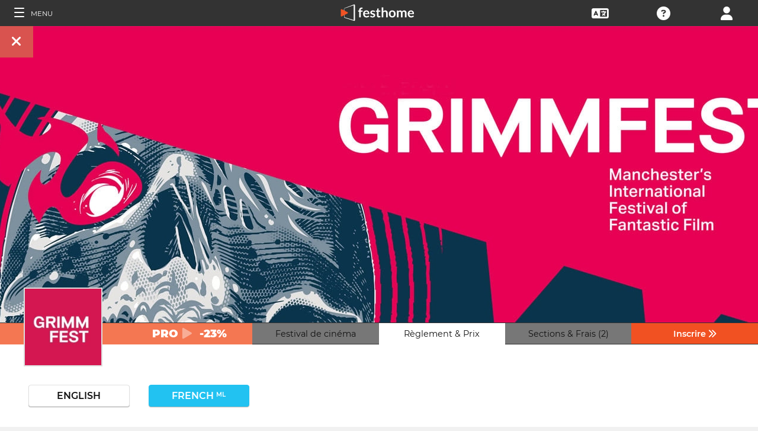

--- FILE ---
content_type: text/html; charset=UTF-8
request_url: https://filmmakers.festhome.com/fr/festival/grimmfest
body_size: 21550
content:
<!DOCTYPE html>
<html xmlns="http://www.w3.org/1999/xhtml" lang="fr">
<head>
<meta name="title" CONTENT="Grimmfest - Festhome"/>
<meta name="author" CONTENT="Festhome" />
<meta name="description" CONTENT="Le Grimmfest 2024 est pr&eacute;vu du 3 au 6 octobre, en collaboration avec notre partenaire habituel, Odeon Great Northern, pour un &eacute;v&eacute;nement en direct.

Les...">
<meta name="keywords" CONTENT="films, festival de cinéma, inscriptions">
<meta name="revisit" CONTENT="1 day" />
<meta name="distribution" CONTENT="Global" />
<meta name="robots" CONTENT="index,follow" />
<meta http-equiv="Content-Type" content="text/html; charset=utf-8" />
<meta http-equiv="Cache-control" content="public">
<link rel="apple-touch-icon" href="https://festhome.com/favicon.png"/>
<link rel="icon" type="image/png" href="https://festhome.com/favicon.png" />
<meta name="viewport" content="width=device-width, initial-scale=1.0, viewport-fit=cover, minimum-scale=1.0, maximum-scale=1.0, user-scalable=no">


			<link rel="canonical" hreflang="fr" href="https://festhome.com/fr/festival/grimmfest" />
		<link rel="alternate" hreflang="x-default" href="https://festhome.com/festival/grimmfest"/>
		
	<link rel="alternate" hreflang="en" href="https://festhome.com/en/festival/grimmfest"/>	<link rel="alternate" hreflang="es" href="https://festhome.com/es/festival/grimmfest"/>	<link rel="alternate" hreflang="fr" href="https://festhome.com/fr/festival/grimmfest"/>	<link rel="alternate" hreflang="it" href="https://festhome.com/it/festival/grimmfest"/>	<link rel="alternate" hreflang="pt" href="https://festhome.com/pt/festival/grimmfest"/>	<link rel="alternate" hreflang="de" href="https://festhome.com/de/festival/grimmfest"/>	<link rel="alternate" hreflang="ko" href="https://festhome.com/ko/festival/grimmfest"/>	<link rel="alternate" hreflang="ja" href="https://festhome.com/ja/festival/grimmfest"/>	<link rel="alternate" hreflang="ru" href="https://festhome.com/ru/festival/grimmfest"/>	<link rel="alternate" hreflang="zh" href="https://filmmakers.endearu.com/zh/festival/grimmfest"/>

<title>Grimmfest</title>



<!--<link rel="preconnect" href="https://kit-pro.fontawesome.com">-->
<!--<link rel="preconnect" href="https://stats.g.doubleclick.net">-->
<!--<link rel="preconnect" href="https://www.google-analytics.com">-->
<link rel="preconnect" href="https://www.googletagmanager.com" crossorigin>
<link rel="preconnect" href="https://widget.uservoice.com">

<style>
/*
.jwplayer:focus{outline:0}
.jw-tab-focus:focus{
	outline:#0b7ef4 solid 2px;
	outline: none;
	outline:#f15122 solid 0px;
}
.input_pay_class input[type=radio]:checked+label{border-color: #22c2f1;}
.input_pay_class label > img {height: 44px;}
#waivers_table { overflow: auto; }
*/
div.rating:before { color: #999 !important; }
.festhome-bg-medgrey-color { background-color: #999 !important;	}
.profile_circle {
position: relative;
display: inline-block;
height: 0;
border-radius: 50%;
-webkit-box-shadow: 0 @shadow-length 0 0 @shadow;
box-shadow: 0 @shadow-length 0 0 @shadow;
text-shadow: 0 @shadow-length 0 @shadow;
background: #fff;
color: #f15122;
font-size: 4em;
text-align: center;
line-height: 0;
background-size: cover; background-repeat: no-repeat; border: 1px solid #111; width: 42%; padding: 20% 0;
}
.input_button.dark-button {
	text-decoration: none;
	color: #22c2f1;
	background: rgba(33, 33, 33, 0.9);
	border: 1px solid #333;
}
.input_button.dark-button:hover {
	color: #fff;
	background:#222;
	border: 1px solid #22c2f1;
}
</style>
	
<script>
function analytics_script(){
  
  (function(i,s,o,g,r,a,m){i['GoogleAnalyticsObject']=r;i[r]=i[r]||function(){
  (i[r].q=i[r].q||[]).push(arguments)},i[r].l=1*new Date();a=s.createElement(o),
  m=s.getElementsByTagName(o)[0];a.async=1;a.src=g;m.parentNode.insertBefore(a,m)
  })(window,document,'script','//www.googletagmanager.com/gtag/js?id=G-T7NKZY3MN3','ga');
  
  window.dataLayer = window.dataLayer || [];
  function gtag(){dataLayer.push(arguments);}
  gtag('js', new Date());

  gtag('config', 'G-T7NKZY3MN3', { 'anonymize_ip': true });
/*
  (function(i,s,o,g,r,a,m){i['GoogleAnalyticsObject']=r;i[r]=i[r]||function(){
  (i[r].q=i[r].q||[]).push(arguments)},i[r].l=1*new Date();a=s.createElement(o),
  m=s.getElementsByTagName(o)[0];a.async=1;a.src=g;m.parentNode.insertBefore(a,m)
  })(window,document,'script','//www.google-analytics.com/analytics.js','ga');

  ga('create', 'G-T7NKZY3MN3', {
	  'storage': 'none',
	  'clientId': 'visitor-1d02e16b-9969-4420-aea4-f8867356a565'
	});
  ga('set', 'anonymizeIp', true);
  ga('send', 'pageview');
*/
}
</script>


<!-- Google Sign In -->
<meta name="google-signin-scope" content="profile email"/><meta name="google-signin-client_id" content="790093190230-a01d1bj6l6eknacsuvk26i9aeor7lb7j.apps.googleusercontent.com"/>

   	   				
	<!-- Facebook -->
	<meta property="og:title" content="Grimmfest"/>	<meta property="og:type" content="website"/>	<meta property="og:image" content="http://festhomedocs.com/festivals/3483/logo-3483.jpg"/>	<meta property="og:url" content="https://festhome.com/f/3483/1/1"/>	<meta property="og:site_name" content="Festhome"/>	<meta property="fb:admins" content="628417192"/>	<meta property="fb:app_id" content="144447425612680"/>		<meta property="og:description" content="- Deadline: 02 Aug 2024
- Short and Feature Films: "/>	
	<!-- Twitter -->
	<meta name="twitter:card" content="product"/>	<meta name="twitter:title" content="Grimmfest"/>		<meta name="twitter:description" content="- Deadline: 02 Aug 2024
- Short and Feature Films: "/>	<meta name="twitter:image" content="http://festhomedocs.com/festivals/3483/logo-3483.jpg"/>	<meta name="twitter:site" content="@festhome"/>	<meta name="twitter:data1" content="2023-11-01"/>	<meta name="twitter:label1" content="Call for entries / Apertura"/>	<meta name="twitter:data2" content="2024-08-02"/>	<meta name="twitter:label2" content="Deadline / Cierre"/>	<meta name="twitter:image:width" content="240"/>	<meta name="twitter:image:height" content="160"/>	<meta name="twitter:domain" content="festhome.com"/>	
		<script type="application/ld+json">
	{
		"@context": "https://schema.org",
		"@type": "Event",
		"url": "https://festhome.com/festival/grimmfest",
		"name": "Grimmfest",
		"startDate": "2024-10-03",
		"endDate": "2024-10-06",
		"description": "Le Grimmfest 2024 est pr&eacute;vu du 3 au 6 octobre, en collaboration avec notre partenaire habituel, Odeon Great Northern, pour un &eacute;v&eacute;nement en direct.

Les inscriptions seront ouvertes &agrave; partir du 1er novembre 2023 et tous les prix sont toujours valables.

Le Grimmfest est rapidement devenu l'un des festivals de films de genre les plus populaires au monde. Ce festival, qui en est &agrave; sa 16e &eacute;dition, accueillera des milliers de fans d&eacute;but octobre &agrave; l'Odeon Great Northern &agrave; Manchester, au Royaume-Uni. Organisant une pl&eacute;thore de avant-premi&egrave;res de films d'horreur,...",
		"image": [
			"https://festhomedocs.com/festivals/3483/logo-uncut-3483.jpg",
			"https://festhomedocs.com/festivals/3483/foto1_small-3483.jpg",
			"https://festhomedocs.com/festivals/3483/foto2_small-3483.jpg",
			"https://festhomedocs.com/festivals/3483/foto3_small-3483.jpg",
			"https://festhomedocs.com/festivals/3483/foto4_small-3483.jpg"
		],
		"location": {
			"@type": "Place",
			"address": {
				"@type": "PostalAddress",
				"streetAddress": "Odeon Great Northern, Manchester",
				"addressLocality": "Manchester",
				"postalCode": "M3 4EE",
				"addressRegion": "Greater Manchester",
				"addressCountry": "United Kingdom"
			}
				},
						"offers": {
			    "@type": "Offer",
			    "validFrom": "2023-11-01",
			    "availabilityStarts": "2023-11-01",
			    "availabilityEnds": "2024-08-02",
			    "price": "34.04",
			    "priceCurrency": "USD",
			    "offeredBy": "Festhome",
			    "itemOffered": "Inscriptions aux festivals de films"
			}
			}
	</script>
		
	<style>.text-left,caption{text-align:left}a,body{color:#111}*,.main-nav{box-sizing:border-box}#navbar_menu,.main-nav{height:100%;position:fixed;z-index:155;top:0}.main-nav,.navbar_element,.toggle-menu,body,h1,h2,h3,h4,h5,h6{font-weight:400}.menu,.menu .fa{font-size:1.8em;line-height:42px;vertical-align:middle}blockquote,body,dd,div,dl,dt,fieldset,form,h1,h2,h3,h4,h5,h6,input,li,ol,p,pre,td,textarea,th,ul{margin:0;padding:0}table{border-collapse:collapse;border-spacing:0}abbr,acronym,fieldset,img{border:0}address,caption,cite,code,dfn,em,th,var{font-style:normal;font-weight:400}ol,ul{list-style:none}h1,h2,h3,h4,h5,h6{font-size:100%}q:after,q:before{content:''}#preWrap,body,html{height:100%}body{font-family:Montserrat,"Font Awesome 5 Pro",sans-serif;text-rendering:optimizeLegibility;-webkit-font-smoothing:antialiased;-moz-font-smoothing:antialiased;-moz-osx-font-smoothing:grayscale;-o-font-smoothing:antialiased;background-color:#f1f1f1}[class*=col-]{width:100%;float:left}@media only screen and (max-width:767px),only screen and (max-height:400px){.mobile_hide{display:none}.film-content{margin-left:0!important}.tabs-links .tabs li{margin:0!important;padding:.5em .7em!important}.percentage-padded{padding:10% 0 15%!important}}@media only screen and (min-width:767px) and (max-width:1024px){.computer_hide,.ipad_hide{display:none}.col-1{width:8.33%}.col-2{width:16.66%}.col-3{width:25%}.col-4{width:33.33%}.col-5{width:41.66%}.col-6{width:50%}.col-7{width:58.33%}.col-8{width:66.66%}.col-9{width:75%}.col-10{width:83.33%}.col-11{width:91.66%}.col-12{width:100%}}@media only screen and (min-device-width:767px) and (max-device-width:1024px) and (orientation:landscape){.ipad_hide,.ipad_ls_hide{display:none}}@media only screen and (min-device-width:767px) and (max-device-width:1024px) and (orientation:portrait){.computer_hide,.ipad_hide,.ipad_pt_hide{display:none}.col-1{width:8.33%}.col-2{width:16.66%}.col-3{width:25%}.col-4{width:33.33%}.col-5{width:41.66%}.col-6{width:50%}.col-7{width:58.33%}.col-8{width:66.66%}.col-9{width:75%}.col-10{width:83.33%}.col-11{width:91.66%}.col-12{width:100%}}@media only screen and (min-width:1024px){.computer_hide{display:none}.col-1{width:8.33%}.col-2{width:16.66%}.col-3{width:25%}.col-4{width:33.33%}.col-5{width:41.66%}.col-6{width:50%}.col-7{width:58.33%}.col-8{width:66.66%}.col-9{width:75%}.col-10{width:83.33%}.col-11{width:91.66%}.col-12{width:100%}}.row::after{content:"";clear:both;display:table}.text-center{text-align:center}.text-right{text-align:right}a{text-decoration:none;outline:0}a:hover{color:#f15122}.padding{padding:1em}.padding-half{padding:.5em}.toggle-menu{cursor:pointer;color:#fff;font-size:1.8em}.toggle-menu label{margin-left:5%;vertical-align:text-bottom;cursor:pointer}@media only screen and (max-width:767px),only screen and (max-height:400px){.main-nav{width:83.3%}}@media only screen and (min-device-width:767px){.main-nav{width:33.3%}}.main-nav{background-color:#333;color:#fff;border-right:1px solid #999;left:-83.3%;transition:width .3s ease;max-width:23.5em}#navbar_menu{background:#222;width:40px;text-align:center;left:0}#navbar_menu label{float:left;text-align:center;color:#f15122;border-bottom:1px solid #999;width:40px;padding:8px 0;margin-bottom:0}#navbar_menu label:hover{background-color:#f15122;color:#fff}.navbar_element{float:right;padding:5px 0;border-top:1px solid #999;font-size:13px;width:165px;width:100%;text-align:left}.navbar_element img{width:20px;height:20px;padding:5px;background-color:#4c4c4c;margin:0 10px 0 15px;vertical-align:middle}#navbar_menu img{width:25px;height:25px;padding:0;margin:0 1px 0 auto;vertical-align:middle}.navbar_item{opacity:0;transition:opacity 1.4s ease-in-out 0s;width:100%;font-size:3em;padding:12px;color:#fff;text-align:center;cursor:pointer}.navbar_item a,.navbar_item p{font-size:.35em;margin-top:.15em;text-transform:uppercase;font-weight:200;color:#fff}.navbar_item.opened{opacity:1}.navbar_item p{border-bottom:1px solid #333}.navbar_item a:after,.navbar_item p:hover{border-bottom:1px solid #f15122}.navbar_item a:after{width:50%;margin:0 auto;display:block;content:'';transform:scaleX(0);transition:all .3s cubic-bezier(.445,.05,.55,.95)}.navbar_item a:hover:after{transform:scaleX(1)}.navbar_separator{width:100%;padding:8px;color:#fff;background-color:#444;border-bottom:1px solid #999}.navbar_air_separator{width:100%;padding:16px;color:#fff}.navbar_item.big{text-align:center;margin-right:0}.navbar_item.big .fa{float:none;font-size:1em;margin-right:0}.navbar_item .fa{font-size:.9em;vertical-align:middle;margin-right:.3em}.navbar_item input{margin:.1em .3em;padding:.6em;width:98%;font-size:.25em}.navbar_item form div{margin:0 auto}.main-nav div.nav-dropdown{background-color:#333}.main-nav .nav-dropdown ul{display:none;background-color:#333;background-color:rgba(33,33,33,.92);border:1px solid #999}.menu,.menu div.dropdown,.menu div:hover>ul{background-color:#333}.main-nav .nav-dropdown h3{margin-bottom:.3em}.main-nav .nav-dropdown li{text-align:center;font-size:.35em;display:block;transition:.2s;overflow:hidden;font-weight:200;padding:.4em 1em;min-width:200px}.main-nav div:hover>ul{display:block;position:absolute;left:100%;margin-top:-12%}.main-nav .nav-dropdown li a{font-size:.9em;text-transform:capitalize;color:#fff;border:none}.main-nav .nav-dropdown li a:hover{color:#f15122;border:none}.menu,.menu div a{color:#fff}header{z-index:160}.menu{align-items:center;height:44px;font-size:.8em;overflow:hidden}.menu div,.menu ul{height:100%}.menu .fa{font-size:1.8em}.menu div a:hover{color:#f15122}.menu div{margin:auto;padding:0;text-align:center;text-transform:uppercase}.menu div.right{float:right}.menu .dropdown ul,.sub-menu .dropdown ul{height:auto;position:absolute;z-index:10;border-bottom-left-radius:4px;border-bottom-right-radius:4px;display:none;color:#111}.menu .dropdown ul{border:1px solid #8c8c8c;border-top:1px solid #333;margin-top:1px;font-size:.9em}.menu .dropdown li,.sub-menu .dropdown li{text-align:center;float:none;display:block;height:32px;line-height:32px;border-top:1px solid #8c8c8c;transition:.2s;overflow:hidden}.menu .dropdown li:first-child,.sub-menu .dropdown li:first-child{border-top:none}.menu .dropdown li:hover,.menu div:hover>ul,.sub-menu .dropdown li:hover{display:block}.menu .dropdown li a,.sub-menu .dropdown li a{height:30px;letter-spacing:0;border:none;border-radius:0;box-shadow:none;background:0 0;line-height:32px;text-transform:capitalize;padding:0 .5em}.menu .dropdown li a:hover{color:#f15122}.menu input{margin:.6em auto;padding:.6em;width:85%;width:100%;background-color:#444;color:#fff;border:1px solid #444}.sub-menu{align-items:center;height:44px;line-height:42px;line-height:41px;color:#fff;font-size:.8em;background-color:#ddd;border-bottom:1px solid #eee;border-bottom:1px solid #8c8c8c;text-align:center;overflow-x:scroll;overflow-y:hidden;white-space:nowrap;overflow:-moz-scrollbars-none}.sub-menu::-webkit-scrollbar{display:none}.sub-menu a,.sub-menu div{padding-left:1.5em;display:inline-block;color:#111;overflow:hidden;height:43px;border:1px solid transparent;border-bottom:none;border-top:none}.sub-menu .dropdown>a{padding:0}.sub-menu .dropdown ul{border:1px solid #8c8c8c;border-top:1px solid transparent}.sub-menu div:hover>ul{display:block;background-color:#ddd;margin-left:-1.5em}.sub-menu .active-page{font-weight:700;position:relative;background-color:#f1f1f1;border-bottom:1px solid #f1f1f1;border-top:1px solid #f1f1f1;border-left:1px solid #8c8c8c;border-right:1px solid #8c8c8c;padding-right:1.5em;margin-left:1.5em}#sub-menu-scroll-left,#sub-menu-scroll-right{background-color:#ddd;z-index:1;width:3%;position:absolute;cursor:pointer}.sub-menu .active-page:before{color:#22c2f1;content:"\f061";font-weight:700;margin-right:.6em}.sub-menu-start{width:3%}#sub-menu-scroll-left{left:0}#sub-menu-scroll-right{right:0}#user-menu.sub-menu{background-color:#fff;font-size:.8em}#user-menu-scroll-left{background-color:#fff;width:3%;position:absolute;left:0;cursor:pointer}#user-menu-scroll-right{background-color:#fff;width:3%;position:absolute;right:0;cursor:pointer}#user-menu .dropdown ul{font-size:.8em;background-color:#fff}.search-result,.search-result-title{padding:.2em;font-size:.7em}@-moz-document url-prefix(){#user-menu .dropdown ul,.sub-menu div:hover>ul{margin-top:-1px}}#festivals-top-elements{position:relative}.menu-search-results{position:absolute;top:42px;right:0;width:100%;max-width:400px;border:2px solid #ccc;border-radius:5px;background:#444;z-index:99}.search-result-title{font-weight:700;text-transform:uppercase;color:#fff}.festival-viewer-banner{background-size:cover;height:500px;width:100%;background-position:center}@media only screen and (max-width:767px),only screen and (max-height:400px){.festival-viewer-banner{height:200px}}.festival-viewer-menu{min-height:36px;background-color:#333;border-top:1px #333 solid;position:relative}.festival-viewer-logo-container{height:36px;text-align:center}.festival-viewer-logo_new{height:133px;border:2px solid #ddd;margin:-60px auto 0;z-index:2;display:inline-block;image-rendering:-webkit-optimize-contrast}.tab-viewer li{height:36px;line-height:36px;margin:0 auto;text-align:center;background-color:#777;border-bottom:1px solid #333;font-size:.9em}.tab-viewer li.active,.tab-viewer li:hover{background-color:#fff;border-bottom:1px solid #fff}.tab-viewer li:hover{color:#f15122}.tab-viewer li.active{color:#111}li.tab-viewer-submit{background-color:#f15122;color:#fff}li.tab-viewer-submit:hover{color:#fff}.festival-viewer-content{background-color:#fff}.festival-viewer-title{font-size:2.5em;font-weight:700;color:#333}.festival-viewer-box-title{font-size:1em;text-align:center;margin-bottom:.5em;font-weight:200}.festival-viewer-reqs-text{font-size:.7em;text-transform:uppercase}.festival-viewer-reqs-text .fa{color:#22c2f1}.festival-viewer-reqs-text span{text-transform:capitalize}.festival-viewer-location-border{border:1px solid #999;margin-bottom:2em;border-radius:4px}.festival-viewer-location-border label{border-bottom:1px solid #22c2f1}.festival-viewer-location{padding:1em;font-size:.8em;color:#646464;overflow:hidden}.festival-viewer-location a{color:#646464}.festival-viewer-dates{height:48px;border-left:2px solid #ddd;display:table;width:100%}.festival-viewer-dates.countdown-months{background-color:#00A300;color:#fff;border:2px solid #111}.festival-viewer-dates.countdown-days{background-color:#f1b922;color:#111;border:2px solid #111}.festival-viewer-dates.countdown-hours{background-color:#f1225a;color:#fff;border:2px solid #111}.festival-viewer-dates.active-dl{border-left:2px solid green;border-left:2px solid #22f151}.festival-viewer-dates.active-dl.closed-dl{border-left:2px solid #111;background-color:#111;color:#fff}.festival-viewer-dates.starting-dl{border-left:2px solid #74daf4;background-color:#74daf4;color:#fff}.festival-viewer-dates .fa{font-size:1.5em;vertical-align:middle;display:table-cell}.festival-viewer-dates-text{padding-left:1em;display:table-cell;vertical-align:middle}.festival-viewer-dates-text span{font-size:.9em;font-weight:200}.festival-viewer-my-rating{line-height:0}.festival-viewer-my-rating .fa,.festival-viewer-my-rating .fab,.festival-viewer-my-rating .far,.festival-viewer-my-rating .fas,.festival-viewer-my-rating div.rating{cursor:pointer;color:#999;font-size:.4em}
	</style>
	


<!-- Blog OG -->



	<script id="ze-snippet" src="https://static.zdassets.com/ekr/snippet.js?key=0e0070de-302e-4078-84de-5d0dad53176e"> </script>
	<!--Start of Zendesk Chat Script-->
	<script type="text/javascript">
	function zopim_script(){ 
		window.zESettings = {
		 webWidget: {
		   authenticate: {
		     chat: {
		       jwtFn: function(callback) { 
		         fetch('/users/jwt_chat').then(function(res) {
		            res.text().then(function(jwt) {
		             callback(jwt);
		            });
		          });
		        }
		      } 
		    }
		  }
		};
	}
	
	function zopim_script_old(){
		//console.log('loaded zopim');
		window.$zopim||(function(d,s){var z=$zopim=function(c){z._.push(c)},$=z.s=
		d.createElement(s),e=d.getElementsByTagName(s)[0];z.set=function(o){z.set.
		_.push(o)};z._=[];z.set._=[];$.async=!0;$.setAttribute("charset","utf-8");
		$.src="https://static.zdassets.com/ekr/snippet.js?key=0e0070de-302e-4078-84de-5d0dad53176e";z.t=+new Date;$.
		type="text/javascript";e.parentNode.insertBefore($,e)})(document,"script");
		$zopim(function() {
			// Insert API calls below this line
			// e.g. $zopim.livechat.setLanguage('en');
			
			$zopim.livechat.bubble.hide();
			$zopim.livechat.button.setHideWhenOffline(true);
						// Insert API calls above this line
		});
	}
	</script>
	<!--End of Zendesk Chat Script-->


<script type="text/javascript">
function uservoice_script(){
	
	// Include the UserVoice JavaScript SDK (only needed once on a page)
	UserVoice=window.UserVoice||[];(function(){var uv=document.createElement('script');uv.type='text/javascript';uv.async=true;uv.src='//widget.uservoice.com/tb9T1temMc2SuUSs42nIA.js';var s=document.getElementsByTagName('script')[0];s.parentNode.insertBefore(uv,s)})();
	// Set colors
			UserVoice.push(['set', {
	  accent_color: '#f15122',
	  trigger_color: 'white',
	  trigger_background_color: '#f15122',
	  left: '5px',
	  height: '400px',
	  menu_enabled: false,
	  post_suggestion_enabled: false,
	  smartvote_enabled: false,
	  permalinks_enabled: false,
	  ticket_custom_fields: {
						//'vacation': '1',
		'type': 'FESTHOME'
	  },
	  	  strings: {
	  	contact_title: 'Send a message or call us',
	  		  	contact_message_placeholder: 'Festival contact: info@grimmfest.com\n\n' + 'Festhome Support:' + '\n' + 'Message us here' + '\n' + '\n' + 'Note: Messages sent here are not sent to festival contacts, only Festhome Support.',
	  		  	//contact_message_placeholder: 'Give feedback or ask for help!' + '\n' + '\n' + 'Support limited from 4th to 10th February due to our assistance to the Clermont-Ferrand and Berlin Film Markets',
	  	contact_skip_instant_answers_button: 'Skip and send message',
	  	contact_success_title: 'Message sent!',
	  	contact_success_body: 'We will get back to you soon!',
	  }
	  	}]);
	
	UserVoice.push(['identify', {
					}]);
}
</script>

<script type="text/javascript">    
    window.display_menu = 0;
    function DisplayMenu(){
    	$('#nav-icon1, #nav-icon2').toggleClass('open');
		if(window.display_menu == 0){
			$('.toggle-menu label').fadeOut( 300 );
			$('.main-nav').animate({'left': '0'}, 500, 'easeInOutCubic');
			
			$('.navbar_item').addClass('opened');
			
			$('#navbar_menu').animate({'border-right': '0px solid #222;'}, 300, 'easeInOutSine');
			$('#navbar_menu').addClass('display_none');
			window.display_menu = 1;
		} else {
			$('.toggle-menu label').fadeIn( 300 );
			$('.main-nav').animate({'left': '-83.3%'}, 500, 'easeInOutCubic');
			
			$('.navbar_item').removeClass('opened');
			
			$('#navbar_menu').removeClass('display_none');
			window.display_menu = 0;
		}
	}
</script>

</head>
<body>
	
	<!--
	    <p style="height:14px;background:#f15122;font-size:12px;text-align:center;font-weight:bold;margin: 0px;">We have had a hardware incident with the servers and are bringing back the services, sorry and thank you for your patience.</p>
        -->
    
	
	<noscript>
    	<p class="festhome-bg-color padding-half text-center">JavaScript est désactivé dans votre navigateur. Ce site nécessite JavaScript pour fonctionner correctement. Veuillez activer JavaScript ou contacter le support technique</p>
	</noscript>
    <header class="header row">
	    <style>
:root {
  --h: 5rem;
  
  --g-red: #D04B36;
  --g-orange: #E36511;
  --g-yellow: #FFBA00;
  --g-green: #00B180;
  --g-blue: #147AAB;
  --g-indigo: #675997;
  
  --t-blue: #4FA5C2;
  --t-pink: #F587AC;
  --t-white: #F9FBFC;
  
  --b-pink: #C1357E;
  --b-purple: #675997;
  --b-blue: #0655A9;
  
  --p-magenta: #FA5E5B;
  --p-yellow: #FFBA00;
  --p-blue: #4FA5C2;
  
  --a-black: #000000;
  --a-grey: #A3A3A3;
  --a-white: #FFFFFF;
  --a-purple: #800080;
  
  --nb-black: #000000;
  --nb-yellow: #FFF433;
  --nb-white: #FFFFFF;
  --nb-purple: #9B59D0;
}
.event-pride-background {
	background-image: linear-gradient(var(--g-red) 0%, var(--g-red) 16.6666%, var(--g-orange) 16.6666%,var(--g-orange) 33.333%, var(--g-yellow) 33.333%, var(--g-yellow) 50%, var(--g-green) 50%, var(--g-green) 66.6666%, var(--g-blue) 66.6666%, var(--g-blue) 83.3333%, var(--g-indigo) 83.3333%, var(--g-indigo) 100%);
}
.event-xmas-background, .menu.event-xmas-background div:hover>ul {
	background-color: #B3000C !important;
}
.menu.event-xmas-background input {
	background-color: #fff !important;
	color: #B3000C !important;
}
.event-women-background, .menu.event-women-background div:hover>ul {
	background-color: #46296E !important;
}
</style>
	
<script>
	function SearchSite(){
		var value = $('#search_site_data').val();
		
		//$('#card-tags_'+relacion_id).val('...').addClass('festhome-bg-yellow-color');
		
		$.ajax({
		  type: "POST",
		  url: "/homes/search",
		  data: {"value": value},
		  dataType: "html",
		  cache: false
		})
		.done(function(response) {
			if(response){
				$('#search_site_results').removeClass('display_none');
				$('#search_site_results').html(response);
				$('#search_site_data').css('color', 'white');
			} else {
				$('#search_site_data').css('color', 'red');
				$('#search_site_results').addClass('display_none');
				//$('#search_site_results').html('Nothing Found...');
			}
		});
	}
</script>

<div class="menu row col-12   ">
    
	<div class="toggle-menu left col-1" onclick="DisplayMenu();" style="max-width: 16.6%; max-width: 10.6%;">
        <label><span id="nav-icon1"><span></span><span></span><span></span></span> <!--<i class="fad fa-holly-berry"></i>--> <span class="mobile_hide" style="font-size: 0.5em; vertical-align: middle; text-transform: uppercase;">&nbsp;Menu</span></label>
	</div>
	
	<div class="mobile_hide col-4"></div>
	<div class="mobile_hide col-2">
		<a href="https://festhome.com/"><img src="https://festhomedocs.com/img/logos/festhome_white.svg" style="max-width: 100%; height: 100%; padding:0px; margin: 0 auto;" alt=""/></a>
	</div>
	<div class="computer_hide col-2" style="max-width: 41.8%;">
		<a href="https://festhome.com/"><img src="https://festhomedocs.com/img/logos/festhome_white.svg" style="max-width: 100%; height: 100%; padding:0px; margin: 0 auto;" alt=""/></a>
	</div>
    	
		
    <div class="right col-1" style="max-width: 16.6%;">
		<a href="/login" title="﻿Connexion"><i class="fa fa-user"></i></a>    </div>
    
		
        
	    <div class="right col-1 mobile_hide pointer open_ajax" href="/festivales/support_check/grimmfest" >
	    	<a title="Support Technique"><i class="fa fa-question-circle"></i></a>
	    </div>
    
    	
    <div class="right col-1 mobile_hide dropdown" style="max-width: 16.6%;">
		<a href="/english"><i class="fa fa-language"></i></a>		<ul style="min-width: 8%;">
	        <li><a href="/en/festival/grimmfest">English</a></li>
	        <li><a href="/es/festival/grimmfest">Español</a></li>
	        <li><a href="/fr/festival/grimmfest">Français</a></li>
	        <li><a href="/it/festival/grimmfest">Italiano</a></li>
	        <li><a href="/pt/festival/grimmfest">Português</a></li>
	        <li><a href="/de/festival/grimmfest">Deutsch</a></li>
	        <li><a href="/ru/festival/grimmfest">русский</a></li>
	        <li><a href="/ko/festival/grimmfest">한국어</a></li>
	        <li><a href="/ja/festival/grimmfest">日本語</a></li>
    	</ul>
    </div>
    
	    
</div>

<div id="search_site_results" class="menu-search-results display_none">
	
</div>

<!-- Filmmakers -->
	
		    	    		        </header>
    <div id="preWrap">
	
					
	    
<div id="main-nav" class="main-nav row col-1" style="">
	
	<div class="navbar_item col-1" onclick="DisplayMenu();" style="text-align: center;">
		<span id="nav-icon2"><span></span><span></span><span></span></span> <!--<i style="cursor: pointer; float: none; font-weight: 100; font-size: 0.4em;" class="fa fa-times"></i>-->
	</div>
	
	<div class="navbar_air_separator col-1"></div>
	
		    <div class="navbar_item col-1">
	    	<a href="/login">﻿Connexion</a>	    </div>
	    <div class="navbar_item col-1">
			<a href="/register">﻿S’inscrire</a>	    </div>
		
	<div class="navbar_air_separator col-1"></div>
	<!--<div class="navbar_separator col-1"></div>-->
	
		
		
	<div class="navbar_air_separator col-1"></div>
	<div class="navbar_air_separator col-1"></div>
	
        	    	
	<div class="navbar_separator col-1" style="font-style: italic; text-align: center; font-size: 0.7em; border: none;">﻿Aller à...</div>
	
    <div class="navbar_item col-1">
		<a href="https://filmmakers.festhome.com"><b style="color: #f15122;">&bullet;</b> ﻿Zone de Cinéastes</a>    </div>
    
    <div class="navbar_item col-1">
		<a href="https://festivals.festhome.com">﻿Zone de Festivals</a>    </div>
    
    <div class="navbar_item col-1">
		<a href="/industry_events">Industry Area</a>    </div>
    
        <div class="navbar_item col-1">
		<a href="https://tv.festhome.com">Festhome TV</a>    </div>
	<div class="navbar_item nav-dropdown col-1">
		<a>﻿Langue&nbsp;&nbsp;&#x25BE;</a>
		<ul>
	        <li><a href="/en/festival/grimmfest">English</a></li>
	        <li><a href="/es/festival/grimmfest">Español</a></li>
	        <li><a href="/fr/festival/grimmfest">Français</a></li>
	        <li><a href="/it/festival/grimmfest">Italiano</a></li>
	        <li><a href="/pt/festival/grimmfest">Português</a></li>
	        <li><a href="/de/festival/grimmfest">Deutsch</a></li>
	        <li><a href="/ru/festival/grimmfest">русский</a></li>
	        <li><a href="/ko/festival/grimmfest">한국어</a></li>
	        <li><a href="/ja/festival/grimmfest">日本語</a></li>
		</ul>
	</div>
        
</div>	    
	    <div id="wrap">
		    
		    		    		    	    
						
			<div id="content_wrapper">
	        	
<div class="">

<script src="https://js.stripe.com/v3/"></script>

<style>
	.festival_extra_tab {
		height: auto;	    	
	}
	.festival_extras_content{
		height: auto;	
	}
</style>

<div id="" style="height: auto;">
	<div id="filmmaker_viewer" style="height: auto;">
		<div id="filmmaker_viewer_data" style="width: 100%; background-color: #b8b8b8; margin: 0 auto; height: auto; overflow: hidden;">






	   
	                
            
					
		
																		
		
													
				
																																

<!--
<div class="viewer_spinner" style="width: 100%; height: 230px; display: none;">
	<img src="https://festhomedocs.com/img/spinner_grey.GIF" style="display: block; vertical-align: middle; margin: 90px auto 0 auto; width: 64px; height: 64px;" alt=""/><br style="clear: both;">
</div>
-->

<div class="col-12 festival-viewer">
	<div class="festival-viewer-banner" style="background-image: url(https://festhomedocs.com/festivals/3483/banner_big-3483.jpg);">
				<div class="festival-viewer-buttons-holder-left position-absolute">
			<a class="festival-viewer-buttons festhome-bg-red-color" onClick="CloseViewer();" title="﻿Fermer">
				<i class="fa fa-times"></i>
			</a>
		</div>
	</div>
	
	<div class="col-12 festival-viewer-menu festhome-bg-pro-color">
		<div class="col-2 festival-viewer-logo-container">
		   		   		<img class="festival-viewer-logo_new" alt="Logo of Grimmfest" src="https://festhomedocs.com/festivals/3483/logo_thumb-3483.jpg">
		   				<!--<div class="festival-viewer-logo" style="background-image:url(https://documents.festhome.com/festivals/3483/logo-3483.jpg); "></div>-->
				<!--<div class="festival-viewer-logo-sq" style="background-image:url(https://devfm.festhome.com/img/tests/18813906_10154643893506417_1323595348861332097_n.jpg); "></div>-->
		   		</div>
								<div class="col-2 text-tinybig">
				<div class="pro-button" style="max-width: 100%;">PRO&nbsp;<i class="fad fa-triangle fa-rotate-90"></i>&nbsp;&nbsp;-23%</div>
			</div>
				<div class="col-8 festival-viewer-tablinks">
			<div class="tab-viewer">
			    <ul class="tab-viewer" style="margin: 0 auto;">
					<li class="col-3"><a href="#tab_viewer-1">Festival de cinéma</a></li>
					<li class="col-3"><a href="#tab_viewer-2">﻿Règlement & ﻿Prix</a></li>
										<li class="col-3"><a href="#tab_viewer-3">﻿Sections & ﻿Frais (2)</a></li>
					<li class="col-3 tab-viewer-submit"><a href="#tab_viewer-4" class=""><b>Inscrire</b>&nbsp;<i class="fa fa-chevron-double-right"></i></a></li>
								    </ul>
			</div>
		</div>
	</div>
	
	<div class="col-12 festival-viewer-content">
		
		<div class="col-12 festival-viewer-spinner padding">
			&nbsp;<i class="fa fa-circle-notch fa-spin fa-3x fa-fw"></i>&nbsp;
		</div>
		
		<div class="col-12">
			
			<div id="tab_viewer-1" class="col-12 tab-viewer_content padding">
				
				<br style="clear: both;"/>
					
				<div class="col-2">&nbsp;</div>
				<div class="col-10 festival-viewer-title text-center">
					
										
					<h1 class="text-bold">Grimmfest <span title="﻿Edition">()</span></h1>
																															<!--
					<div class="col-12 festival-viewer-my-rating text-center  text-normal">
						
												<i id="star-0" class="my-rate-stars star-0 fa fa-thumbs-down " onclick="RateFestival(0);"></i>
						<i id="star-1" class="my-rate-stars star-1 fa fa-star " onclick="RateFestival(1);"></i>
						<i id="star-2" class="my-rate-stars star-2 fa fa-star " onclick="RateFestival(2);"></i>
						<i id="star-3" class="my-rate-stars star-3 fa fa-star " onclick="RateFestival(3);"></i>
						<i id="star-4" class="my-rate-stars star-4 fa fa-star " onclick="RateFestival(4);"></i>
						<i id="star-5" class="my-rate-stars star-5 fa fa-star " onclick="RateFestival(5);"></i>
						
																																						
						<div id="stars-container" class="rating r-30 rated-stars"></div>
						<div class="text-center" style="font-size: 0.3em;top: 10px;position: relative;">Notes</div>
					</div>
					-->
				</div>
				
				<br style="clear: both;"/>
				<br style="clear: both;"/>
					
				<div class="col-2 padding">
				
					<div class="col-12">
						
						<div class="festival-viewer-box-title">﻿Dates limites</div>
						
					   				   							   						   		
						<div class="col-12 padding festival-viewer-location-border">
					   		<div class="festival-viewer-dates  ">
						   		<p class="festival-viewer-dates-text text-bold">
															            	01 nov. 2023							        							   		<br>
							   		<span>Appel à Inscriptions</span>
						   		</p>
							   						   		</div>
					   								   								   		<div class="festival-viewer-dates ">
							   		<p class="festival-viewer-dates-text text-bold">
																		   			05 janv. 2024								        								   		<br>
								   		<span>﻿Date limite précoce</span>
							   		</p>
						   		</div>
						   								   								   		<div class="festival-viewer-dates ">
							   		<p class="festival-viewer-dates-text text-bold">
																		   			01 mars 2024								        								   		<br>
								   		<span>Date limite standard</span>
							   		</p>
						   		</div>
						   								   								   		<div class="festival-viewer-dates ">
							   		<p class="festival-viewer-dates-text text-bold">
																		   			14 juin 2024								        								   		<br>
								   		<span>Date limite retardée</span>
							   		</p>
						   		</div>
						   							   							   		<div class="festival-viewer-dates active-dl closed-dl">
						   		<p class="festival-viewer-dates-text text-bold">
																   			02 août 2024							        							   		<br>
							   									   			<span>Festival fermé</span>
							   								   		</p>
							   									   	<i class="fa fa-lock"></i>
							   						   		</div>
					   		
					   		
					   		
														
					   		<div class="festival-viewer-dates">
						   		<p class="festival-viewer-dates-text text-bold">
																   			02 sept. 2024							        							   		<br>
							   		<span>﻿Date de notification</span>
						   		</p>
					   		</div>
							
					   		<div class="festival-viewer-dates countdown-hours festhome-black-color festhome-bg-white-color">
						   		<p class="festival-viewer-dates-text text-bold pointer">
							   		<span title="﻿Début du Festival">
							   									   			03 oct. 2024							        							   		</span><br>
							   		<span title="﻿Fin du Festival">
							   									   			06 oct. 2024							        </span>
						   		</p>
								<i class="fa fa-calendar-alt"></i>
					   		</div>
							
							
						</div>
					</div>
					
					<div class="col-12">
						
						<div class="festival-viewer-box-title">﻿Adresse</div>
						
						<div class=" festival-viewer-location-border">
							<p class="festival-viewer-location" style="word-break: break-all;">
					            <span>Odeon Great Northern, Manchester,&nbsp;</span>
					            <span>M3 4EE,&nbsp;Manchester,&nbsp;Greater Manchester,&nbsp;United Kingdom</span>
					            <br><br>
					            
								<a class="" href="https://grimmfest.com/" target="_blank">
								    <span class="fa-stack fa-lg">
										<i class="fa fa-circle fa-stack-2x"></i>
										<i class="fa fa-link fa-stack-1x fa-inverse"></i>
									</span>
									<!--<span>Site</span>-->
								</a>
								<a class="" href="mailto:info@grimmfest.com">
								    <span class="fa-stack fa-lg">
										<i class="fa fa-circle fa-stack-2x"></i>
										<i class="fa fa-envelope fa-stack-1x fa-inverse"></i>
									</span>
									<!--<span>﻿Email</span>-->
								</a>
																										<a href="https://facebook.com/grimmfest" target="_blank" title="﻿Facebook">
									    <span class="fa-stack fa-lg">
											<i class="fa fa-circle fa-stack-2x"></i>
											<i class="fab fa-facebook fa-stack-1x fa-inverse"></i>
										</span>
									</a>
																											<a href="https://twitter.com/grimmfest" target="_blank" title="﻿Twitter">
									    <span class="fa-stack fa-lg">
											<i class="fa fa-circle fa-stack-2x"></i>
											<i class="fab fa-twitter fa-stack-1x fa-inverse"></i>
										</span>
									</a>
																											<a href="https://instagram.com/Grimmfest" target="_blank" title="﻿Instagram">
									    <span class="fa-stack fa-lg">
											<i class="fa fa-circle fa-stack-2x"></i>
											<i class="fab fa-instagram fa-stack-1x fa-inverse"></i>
										</span>
									</a>
																									<br style="clear: both"/>
								
							</p>
						</div>
					</div>
						
				</div>
				
				<div class="col-10">
					
					<div class="col-12">
						
						<div class="col-3 padding">
							
							<div class="festival-viewer-box-title">﻿Description du Festival</div>
							
							<div>
							   							   
							   <div class="festival-card-type-holder festival-viewer-type-text">
								   									   <div class="festival-card-type col-12" title="﻿Durée autorisée (﻿Courts-métrages) | ﻿Au cours 1 min.&nbsp;﻿Sous 35 min.">
										   Festival d court métrage&nbsp;>1&apos;&nbsp;35&apos;<										</div>
							   										   									   <div class="festival-card-type col-12" title="﻿Durée autorisée (Long métrages) | ﻿Au cours 65 min.&nbsp;﻿Sous 120 min.">
										   Festival de long métrage&nbsp;>65&apos;&nbsp;120&apos;<										 </div>
							   																		   </div>
							</div>
							
							<br/>
							<br/>
							
																																											<a href="http://www.melies.org/mlis-competition" target="_blank" class="festival-label big melies" title="Méliès">
									<img src="https://festhomedocs.com/img/logos/logos_qualifiers/labels/melies.png" alt="Méliès Qualifier festival logo"><span>&nbsp;festival de qualification</span>
								</a>
																																																	
							<!--
							<br/>
														<div class="festival-viewer-box-title">﻿Qualificateurs</div>
														-->
							<!--<div class="col-2 festival-viewer-labels padding">--
							<div class="padding-half text-center">
								&nbsp;
							   							   							   							   							   							   		<span class="festival-label melies" title="MELIES festival de qualification">MELIES</span>
							   							   							   							</div>
							<!--
							<br/>
							
							<div class="festival-card-type-holder festival-viewer-type-text">
								<div class="festival-card-type col-12">
									﻿Date de notification: 02 septembre 2024								</div>
							</div>
							-->
						</div>
						
						<div class="col-6 padding text-left">
							
							<div class="festival-viewer-box-title">Exigences du Festival</div>
								
						   						   
						   <div class="col-12 padding festival-viewer-location-border" style="margin-bottom: 0;">
							   <div class="col-4 festival-viewer-reqs-text">
								   <div class="info_icon"><i class="fa fa-camera-movie"></i>&nbsp;Festival de cinéma</div>
								   <div class="info_icon"><i class="fa fa-film"></i>&nbsp;Fiction</div>
								   <div class="info_icon_off"><i class="fa fa-eye"></i>&nbsp;Documentaire</div>
								   <div class="info_icon_off"><i class="fa fa-user"></i>&nbsp;Animation</div>
								   <div class="info_icon"><i class="fa fa-rocket"></i>&nbsp;Fantastique</div>
								   <div class="info_icon"><i class="fa fa-tint"></i>&nbsp;Terreur</div>
								   <div class="info_icon_off"><i class="fa fa-flask"></i>&nbsp;Experimental</div>
								   <div class="info_icon_off"><i class="fa fa-music"></i>&nbsp;Music Video</div>
								   <div class="info_icon_off"><i class="fa fa-question"></i>&nbsp;Autres</div>
								   <div class="info_icon_off" title="﻿Genres:|Tous les genres"><i class="fa fa-info"></i>&nbsp;Tous les genres</div>
								   <div class="info_icon_off" title="﻿Thèmes:|﻿Tous les thèmes"><i class="fa fa-info"></i>&nbsp;﻿Tous les thèmes</div>
							   </div>
						   
							   <div class="col-4 festival-viewer-reqs-text">
								   
								   									    <div class="info_icon"><i class="fa fa-dollar-sign"></i>&nbsp;A des frais d’inscription</div>
								   								   
																		    <div title="UK" class="info_icon"><i class="fa fa-globe"></i>&nbsp;﻿Festival International </div>
								   								   					   
								   									    <div class="info_icon"><i class="fa fa-hospital"></i>&nbsp;﻿Lieu physique</div>
								   								   
								   									    <div class="info_icon" title="﻿Date de production"><i class="fa fa-calendar"></i>&nbsp;janvier 2023</div>
								   								   
								   									    <div class="info_icon_off"><i class="fa fa-flag"></i>&nbsp;Pays de production:&nbsp;Tout</div>
								   								   
								   									    <div class="info_icon_off"><i class="fa fa-flag"></i>&nbsp;Pays de tournage:&nbsp;Tout</div>
								   								   
								   									    <div class="info_icon_off"><i class="fa fa-flag"></i>&nbsp;Nationalités des directeurs:&nbsp;Tout</div>
								   								   
																		    <div class="info_icon_off" title="Permis"><i class="fa fa-hand-pointer"></i>&nbsp;Premiers Films&nbsp;<i class="fa fa-check"></i></div>
								   								   
																		    <div class="info_icon" title="Interdit"><i class="fa fa-graduation-cap"></i>&nbsp;Projets scolaires&nbsp;<i class="fa fa-times festhome-red-color"></i></div>
								   								   
								    								    <div class="info_icon" title="﻿Durée autorisée (﻿Courts-métrages) | ﻿Au cours 1 min.&nbsp;﻿Sous 35 min.">
									   <i class="fa fa-compress-alt"></i>&nbsp;Courts-métrages&nbsp;&nbsp;>1&apos;&nbsp;35&apos;<									</div>
							   										   
								    								    <div class="info_icon" title="﻿Durée autorisée (Long métrages) | ﻿Au cours 65 min.&nbsp;﻿Sous 120 min.">
									   <i class="fa fa-expand-alt"></i>&nbsp;Long-métrage&nbsp;&nbsp;>65&apos;&nbsp;120&apos;<									</div>
							   										   
																		    <div class="info_icon_off" title="Permis"><i class="fa fa-microchip-ai"></i>&nbsp;AI Tools&nbsp;<i class="fa fa-check"></i></div>
								   								   
																	   
							   </div>
						   
							   <div class="col-4 festival-viewer-reqs-text">
								   
								   									    <div class="info_icon" title="﻿Obligatoire:|					                					                			English 
																			    "><i class="fa fa-comment"></i>&nbsp;﻿Langues&nbsp;<i class="fa fa-exclamation-triangle festhome-red-color"></i><br/>
									    <span class="">
									    				                			English 
																				</span>
										</div>
								   								   
								   									    <div class="info_icon" title="﻿Obligatoire:|					                					                			English 
																			    "><i class="fa fa-closed-captioning"></i>&nbsp;﻿Sous-titres&nbsp;<i class="fa fa-exclamation-triangle festhome-red-color"></i><br/>
									    <span class="">
									    				                			English 
																				</span>
										</div>
								   								   
							   </div>
						   </div>
						</div>
						
						<div class="col-3 padding">
							
														<div class="festival-viewer-box-title">Partager sur les réseaux sociaux</div>
							
							<!--
													    -->
						    						    <a class="input_button festival-card-mini" href="#" onclick="ShareFB();return false;" rel="nofollow" share_url="https://festhome.com/f/3483" target="_blank">
							    <i class="fa fa-thumbs-up" style="color: #3b5998;"></i>&nbsp;Facebook&nbsp;
						    </a>
						    <br/>
						    <a class="input_button festival-card-mini" onclick="ShareTW();return false;">
							    <i class="fab fa-twitter" style="color: #00aced;"></i>&nbsp;Tweet
						    </a>
						    						    
						    						</div>
						<!--
						<div class="col-2 padding">
							<div class="col-12">
								<p class="festival-viewer-location text-center">
									Classement									<i class="fa fa-star"></i>
								</p>
								<div class="festival-viewer-my-rating text-center">
									<i class="fa fa-star"></i>
									<i class="fa fa-star"></i>
									<i class="fa fa-star"></i>
									<i class="fa fa-star"></i>
									<i class="fa fa-star"></i>
								</div>
								<!--
								<div class="input_button secondary-button">
									Notes								</div>
								--
							</div>
						</div>
						-->
					</div>
					
					<div class="col-12">
						<!--
						<div class="col-3 padding-sides">
							<div class="festival-label big oscar">
								<img src="https://festhomedocs.com/img/logos/logos_qualifiers/labels/oscar.png"><span>festival de qualification</span>
							</div>
						</div>
						<div class="col-3 padding-sides">
							<div class="festival-label big goya">
								<img src="https://festhomedocs.com/img/logos/logos_qualifiers/labels/goya.png"><span>festival de qualification</span>
							</div>
						</div>
						<div class="col-3 padding-sides">
							<div class="festival-label big fiapf">
								<img src="https://festhomedocs.com/img/logos/logos_qualifiers/labels/fiapf.png"><span>Accrédité</span>
							</div>
						</div>
						<div class="col-3 padding-sides">
							<div class="festival-label big cartoon_dor">
								<img src="https://festhomedocs.com/img/logos/logos_qualifiers/labels/cartoon.png"><span>festival de qualification</span>
							</div>
						</div>
																																						<div class="festival-label big melies">
									<img src="https://festhomedocs.com/img/logos/logos_qualifiers/labels/melies.png"><span>festival de qualification</span>
								</div>
																								-->
					</div>
					
					<br style="clear: both;"/>
					<br style="clear: both;"/>
					<br style="clear: both;"/>
					<br style="clear: both;"/>
					
																				
										<div class="col-6">
						<div class="col-12 padding">
							
						<br style="clear: both;"/>
						<div id="video_wrap" class="video-wrap padding festhome-bg-pureblack-color">
																							<iframe data-src="https://www.youtube-nocookie.com/embed/0nVj3gjZy8I" frameborder="0" allow="accelerometer; autoplay; encrypted-media; gyroscope; picture-in-picture" allowfullscreen></iframe>
													</div>
						</div>
					</div>
									
										<div class="col-6">
												<div class="col-6 padding-half">
							<img class="festival-edit-prom-banner" alt="Photo of Grimmfest" data-src="https://festhomedocs.com/festivals/3483/foto1_small-3483.jpg">
						</div>
																		<div class="col-6 padding-half">
							<img class="festival-edit-prom-banner" alt="Photo of Grimmfest" data-src="https://festhomedocs.com/festivals/3483/foto2_small-3483.jpg">
						</div>
											<br style="clear: both;"/>												<div class="col-6 padding-half">
							<img class="festival-edit-prom-banner" alt="Photo of Grimmfest" data-src="https://festhomedocs.com/festivals/3483/foto3_small-3483.jpg">
						</div>
																		<div class="col-6 padding-half">
							<img class="festival-edit-prom-banner" alt="Photo of Grimmfest" data-src="https://festhomedocs.com/festivals/3483/foto4_small-3483.jpg">
						</div>
											</div>
					<!--
					<div class="col-6">
													<img class="col-6 festival-viewer-photo-sq" src="https://festhomedocs.com/festivals/3483/foto1_small-3483.jpg">
																			<img class="col-6 festival-viewer-photo-sq" src="https://festhomedocs.com/festivals/3483/foto2_small-3483.jpg">
											<br style="clear: both;"/>													<img class="col-6 festival-viewer-photo-sq" src="https://festhomedocs.com/festivals/3483/foto3_small-3483.jpg">
																			<img class="col-6 festival-viewer-photo-sq" src="https://festhomedocs.com/festivals/3483/foto4_small-3483.jpg">
											</div>
					-->
										
				</div>
			   
			</div>
			
			<div id="tab_viewer-2" class="col-12 tab-viewer_content padding">
		        <div class="padding">
			        <!--
			        <div class="col-2 padding">
				        <div class="input_button secondary-button" onclick="ChangeLang(1);">﻿Anglais</div>
			        </div>
			        <div class="col-2 padding">
										        <div class="input_button secondary-button" onclick="ChangeLang(2);">English</div>
				        			        </div>
			        -->
			        
			        <br style="clear: both;"/>
			        
			        			        			        					        			        			        					        				        						        <div class="col-2 padding">
						        <div class="input_button secondary-button" onclick="ChangeLang(1);">English</div>
					        </div>
				        			        			        					        			        			        					        			        			        					        				        						        <div class="col-2 padding">
						        <div class="input_button blue-button" onclick="ChangeLang(4);">French&nbsp;<span class="text-smallest" style="position:relative;top: -4px;" title="Traduction automatique">ML</span></div>
					        </div>
				        			        			        					        			        			        					        			        			        					        			        			        					        			        			        					        			        			        					        			        			        
			        <br style="clear: both;"/>
			        <br style="clear: both;"/>
			        
								        
			        			        
			        					<div class="col-12 padding festival-viewer-location-border">
			            <label>﻿Description du Festival&nbsp;&nbsp;<span style="font-weight: normal; font-size: 12px;">(﻿Edition: )</label>
						<p class="festival-viewer-location">
							﻿Début du Festival: 03 octobre 2024&nbsp;&nbsp;&nbsp;&nbsp;&nbsp;
							﻿Fin du Festival: 06 octobre 2024						</p>
						<p class="festival-viewer-location">Le Grimmfest 2024 est prévu du 3 au 6 octobre, en collaboration avec notre partenaire habituel, Odeon Great Northern, pour un événement en direct.<br />
<br />
Les inscriptions seront ouvertes à partir du 1er novembre 2023 et tous les prix sont toujours valables.<br />
<br />
Le Grimmfest est rapidement devenu l'un des festivals de films de genre les plus populaires au monde. Ce festival, qui en est à sa 16e édition, accueillera des milliers de fans début octobre à l'Odeon Great Northern à Manchester, au Royaume-Uni. Organisant une pléthore de avant-premières de films d'horreur, de fantasy noire et de science-fiction, ainsi que des questions-réponses de nombreux cinéastes et vedettes des films, le Grimmfest 2024 sera une grande célébration du cinéma de genre sur grand écran.<br />
<br />
Le festival recherche les meilleurs nouveaux films d'horreur et de genre à la pointe de la technologie et passionnants à présenter en avant-première dans le nord du Royaume-Uni. Chaque film sélectionné bénéficiera d'une large couverture médiatique et sera également en lice pour l'un de nos prestigieux Reaper Awards. Cette année, les films concourront dans les catégories suivantes : MEILLEUR LONG MÉTRAGE, MEILLEUR RÉALISATEUR, MEILLEUR ACTEUR, MEILLEURE ACTRICE, MEILLEUR SCÉNARIO, MEILLEURE MUSIQUE, MEILLEURE CINÉMATOGRAPHIE, MEILLEUR COURT MÉTRAGE, MEILLEUR EFFETS SPÉCIAUX, MEILLEURE PEUR et le prix du public converti. Les gagnants seront annoncés juste après le festival à la mi-octobre.<br />
<br />
Le GRIMMFEST continue d'attirer une immense communauté de fans de films de genre, de journalistes et d'invités à Manchester (Royaume-Uni) et a récemment été désigné comme l'un des « meilleurs festivals de genre au monde » par le magazine MovieMaker.<br />
<br />
Les inscriptions pour les courts et longs métrages seront ouvertes en novembre 2023.<br />
<br />
Les films sélectionnés seront visionnés et votés par un jury spécial composé d'experts du genre.<br />
<br />
Le jury de cette année sera sélectionné et annoncé avant le festival.<br />
<br />
Parmi les lauréats précédents figurent : PIGGY, THE PASSENGER, MIDNIGHT, THE SADNESS, SLAPFACE, WERE ALL GOING TO THE WORLD'S FAIR, THE DEEP HOUSE, THE RIGHTEOUS, BLAST, RENT-A-PAL, ROPES, TIGERS ARE NOT AFRAID, WHY DON'T YOU JUST DIE, ANNA AND THE APOCALYPSE, HARPOON, EXTRA ORDINARY et bien d'autres encore.<br />
<br />
Parmi les invités précédents figuraient Mick Garris (Sleepwalkers), Neil Marshall (Dog Soldiers), Alice Krige (She Wiil, Startrek), Reece Shearsmith (Inside No.9), Barbara Crampton (The Stand), Dee Wallace (E.T.), Brian Yuzna (From Beyond), AJ Bowen (The Sacrament), Mick Garris (The Stand), Pollyanna McIntosh (The Walking Dead), Johnny Vegas, Liam Cunningham (Game of Thrones), Goblin de Claudio Simonetti, The Soska Sisters (Rabid), Steve Oram (Sightseers), Ross Noble (QI), Martin Kemp (Spandau Ballet), Patrick Mower (The Devil Rides out), Dominic Brunt (Wolf Manor, Before Dawn, Emmerdale), Robin Hardy (The Wicker Man), Matthew Holness (Darkplace de Garth Marenghi), Alice Lowe (Sightseers), Shaun Evans (Endeavour, Boy A), les acteurs de HELLRAISER de Clive Barker, Myanna Buring (Ripper Street, The Decent, Kill List) et bien d'autres encore.</p>
					</div>
			        			        
			        			        			        			        
			        					<div class="col-12 padding festival-viewer-location-border">
			            <label>﻿Règlement</label>
						<p class="festival-viewer-location">Le GRIMMFEST recherche des longs et courts métrages de genre indépendants du monde entier.<br />
<br />
Notre accord standard de participation au festival (termes et conditions), que tous les films soumis devraient également suivre, est le suivant :<br />
<br />
RÈGLES ET CONDITIONS GÉNÉRALES<br />
Le 16e festival du film Grimmfest aura lieu du 3 au 6 octobre 2024.<br />
<br />
1. Dates limites d'inscription<br />
Les inscriptions seront acceptées à partir du 1er novembre 2023.<br />
<br />
2. Format d'inscription<br />
Les films doivent être soumis via un filtre en ligne.<br />
<br />
3. Éligibilité à l'inscription<br />
Toutes les inscriptions doivent avoir été complétées après le 1er janvier 2023.<br />
<br />
Grimmfest exige généralement au moins une première dans le Grand Manchester pour tous les films, mais préfère les avant-premières britanniques. Les films déjà publiés en ligne ne sont pas acceptés.<br />
<br />
Les œuvres en cours et les films distribués sont acceptés.<br />
<br />
Tous les films qui ne sont pas en anglais doivent être sous-titrés en anglais.<br />
<br />
4. État de la première<br />
Grimmfest exige généralement au moins une première dans le Grand Manchester pour tous les films et ils n'ont peut-être pas été projetés publiquement en ligne. Tous les films ont peut-être été projetés dans d'autres festivals, mais ils n'ont tout simplement pas été projetés dans la région du Grand Manchester.<br />
<br />
5. Classification des films<br />
Tous les films projetés pendant le Grimmfest reçoivent une classification par âge fixée par le conseil municipal de Manchester s'ils n'ont pas déjà reçu une classification britannique par le BBFC avant leur projection au festival.<br />
<br />
6. Frais d'inscription<br />
Toutes les inscriptions Festhome pour Grimmfest doivent être payées via Festhome. Les frais d'inscription ne sont pas remboursables.<br />
<br />
7. Expédition<br />
Tous les frais d'expédition et d'affranchissement, si le film est sélectionné pour le Festival, pour tous les DCP et le matériel supplémentaire envoyé et renvoyé par Grimmfest doivent être pris en charge par le soumissionnaire. Grimmfest n'accepte pas les envois avec paiement à la livraison. Grimmfest n'absorbera aucun frais encouru aux douanes britanniques. Tous les frais doivent être prépayés.<br />
<br />
8. Notification<br />
Le Grimmfest s'efforce de terminer toutes les procédures de sélection avant le 2 septembre 2024 et d'informer par écrit tous les candidats si leur film a été un succès ou non après cette date. En raison du volume d'inscriptions reçues, nous ne pouvons pas fournir de commentaires personnalisés détaillés pour chaque film soumis. Les inscriptions retenues recevront des informations importantes sur l'expédition du DCP au Festival, la presse et la publicité, l'accréditation des invités, les coordonnées et la manière de tirer le meilleur parti de la participation au Festival.<br />
<br />
9. Projections du festival<br />
Les films sélectionnés DOIVENT fournir un package de cinéma numérique (DCP) ou un fichier numérique haute résolution pour être projetés au Grimmfest. La livraison des longs métrages doit se faire via un support physique (disque dur ou USB) ou numériquement via un transfert de fichiers en ligne.<br />
<br />
La copie de projection du film doit être reçue au Grimmfest au plus tard VINGT jours avant la date de projection prévue.<br />
<br />
10. Planification<br />
Les projections sont programmées pendant le festival à la discrétion du Grimmfest. Bien que tous les efforts soient faits pour respecter le calendrier publié, Grimmfest se réserve le droit d'apporter des modifications à tout moment pour quelque raison que ce soit. Grimmfest ne sera pas responsable des frais réclamés à la suite d'un changement d'horaire.<br />
<br />
Aucun film ne pourra être retiré du programme du festival après sa sélection.<br />
<br />
ACCORD GÉNÉRAL DE PARTICIPATION AU GRIMMFEST :<br />
En m'inscrivant au GRIMMFEST, je confirme avoir lu et accepté les termes et règlements du GRIMMFEST. Je fournirai au festival toute information supplémentaire requise conformément à ces règles et règlements. J'autorise le GRIMMFEST à exposer mon film, et si je suis sélectionné, je confirme qu'une copie d'exposition sera disponible dans un format requis pour être projetée lors du festival 2024. Je certifie que je détiens tous les droits nécessaires à l'inscription de ce film/vidéo au Grimmfest et que tous les droits et autorisations ont été accordés. Ce film ne fait l'objet d'aucun litige et n'est menacé d'aucun litige. Je dégage Grimmfest de toute responsabilité en cas de détérioration ou de perte de tout ou partie du matériel en route vers, en provenance ou autrement pendant le festival. J'en assume toutes les responsabilités légales. En acceptant ces conditions, je transfère au GRIMMFEST le droit d'utiliser des extraits du film soumis, ses photos et ses bandes-annonces, à des fins de publicité et de marketing du film lors du festival 2024, et pour d'autres utilisations non commerciales liées à la promotion du festival 2024. J'accepte par la présente d'indemniser GRIMMFEST dans le cas où ces droits n'auraient pas été correctement transférés.<br />
<br />
Pour plus d'informations ou pour toute question, veuillez contacter l'équipe à l'adresse info@grimmfest.com avec pour objet « Demande d'inscription au GRIMMFEST 2024 ».</p>
					</div>
			        			        
			        		        </div>
			</div>
			
						<div id="tab_viewer-3" class="col-12 tab-viewer_content padding">
								
								
					<div class="col-6 padding">
						<div class="festival-viewer-section film-link-active">
							<div class="festival-viewer-section-title">
							   Feature							</div>
							
							<div class="festival-viewer-section-content">
							    									  
								<div class="col-4">
								    <div class="festival-card-type-holder festival-viewer-type-text">
																				<div class="festival-card-type" title="﻿Durée autorisée (﻿Courts-métrages) | ﻿Au cours 75 min.&nbsp;﻿Sous 110 min.">
											Long-métrages																							&nbsp;>75&apos;																																		&nbsp;110&apos;<																				   												</div>
																		    </div>
							    </div>
							    
								<div class="col-8">
									<div class="col-12 festival-viewer-icons">
										
									   											<span class="info_icon fa-stack fa-lg" title="Film projects / Video projects"><i class="fa fa-circle fa-stack-2x"></i><i class="fa fa-films fa-stack-1x fa-inverse"></i></span>
									   									   
									    											   					   
									   										    <span class="info_icon_off fa-stack fa-lg" title="﻿Toutes langues"><i class="fa fa-circle fa-stack-2x"></i><i class="fa fa-comment fa-stack-1x fa-inverse"></i></span>
									   									   <!--
									   <div class="dumb_circle" style="opacity: 0.1;" title="﻿Date de production | Tout">
									   											   			'00									   											   </div>
									   -->
										<span class="fa-stack fa-lg
									    info_icon_off" title="
										
										Pays de production:
																					Tout																				<br/>
										Pays de tournage:
																					Tout																				<br/>
										Nationalités des directeurs:
																					Tout																				"><i class="fa fa-circle fa-stack-2x"></i><i class="fa fa-flag fa-stack-1x fa-inverse"></i></span>
										
										<span class="fa-stack fa-lg info_icon_off" title="Premiers Films|Permis"><i class="fa fa-circle fa-stack-2x"></i><i class="fa fa-1 fa-stack-1x fa-inverse"></i></span>
										
										<span class="fa-stack fa-lg info_icon_off" title="Projets scolaires|Permis"><i class="fa fa-circle fa-stack-2x"></i><i class="fa fa-graduation-cap fa-stack-1x fa-inverse"></i></span>
									    
																													   
									   <span class="info_icon_off fa-stack fa-lg" title="Fiction"><i class="fa fa-circle fa-stack-2x"></i><i class="fa fa-film fa-stack-1x fa-inverse"></i></span>
									   <span class="info_icon_off fa-stack fa-lg" title="Documentaire"><i class="fa fa-circle fa-stack-2x"></i><i class="far fa-eye fa-stack-1x fa-inverse"></i></span>
									   <span class="info_icon_off fa-stack fa-lg" title="Animation"><i class="fa fa-circle fa-stack-2x"></i><i class="fa fa-user fa-stack-1x fa-inverse"></i></span>
									   <span class="info_icon_off fa-stack fa-lg" title="Fantastique"><i class="fa fa-circle fa-stack-2x"></i><i class="fa fa-rocket fa-stack-1x fa-inverse"></i></span>
									   <span class="info_icon_off fa-stack fa-lg" title="Terreur"><i class="fa fa-circle fa-stack-2x"></i><i class="fa fa-tint fa-stack-1x fa-inverse"></i></span>
									   <span class="info_icon_off fa-stack fa-lg" title="Experimental"><i class="fa fa-circle fa-stack-2x"></i><i class="fa fa-flask fa-stack-1x fa-inverse"></i></span>
									   <span class="info_icon_off fa-stack fa-lg" title="Music Video"><i class="fa fa-circle fa-stack-2x"></i><i class="fa fa-music fa-stack-1x fa-inverse"></i></span>
									   <span class="info_icon_off fa-stack fa-lg" title="Autres|"><i class="fa fa-circle fa-stack-2x"></i><i class="fa fa-question fa-stack-1x fa-inverse"></i></span>
									   
									   <span class="info_icon_off fa-stack fa-lg" title="﻿Genres:|Tous les genres"><i class="fa fa-circle fa-stack-2x"></i><i class="fa fa-wrench fa-stack-1x fa-inverse"></i></span>
									   
									   <span class="info_icon_off fa-stack fa-lg" title="﻿Thèmes:|﻿Tous les thèmes"><i class="fa fa-circle fa-stack-2x"></i><i class="fa fa-futbol fa-stack-1x fa-inverse"></i></span>
									   
										<span class="fa-stack fa-lg info_icon_off" title="AI Tools|Permis"><i class="fa fa-circle fa-stack-2x"></i><i class="fa fa-microchip-ai fa-stack-1x fa-inverse"></i></span>
								   
																		   
									   <br style="clear: both;"/>
									   <br style="clear: both;"/>
									   
								    </div>
							    </div>
							
								<div class="col-8">
									
																		
									    <div class="festival-viewer-section-datelabel-holder">
										   <div class="festival-viewer-section-datelabel mobile_hide ipad_hide">
											   <span class="col-4">&nbsp;</span>
											   <span class="col-2 line-height-22">﻿Frais</span>
											   											   <span class="col-2 line-height-22 " title="8%: ﻿Festhome réduis pour les cinéastes ce pourcentage des frais des festivals au lieu de le garder comme bénéfice.">
											   		<img src="https://festhomedocs.com/img/logos/fh_play_black.svg" style="max-width: 25%; vertical-align: middle; padding:0px; margin: 0 auto;" alt=""/>											   		<b>-8%</b>
											   </span>
											   											   											   <span class="col-2" title="23%: Ce festival PRO offre une réduction spéciale aux cinéastes.<br>Si votre film a une Carte Annuelle ou des crédits, vous paierez le prix réduit!"><div class="pro-button">PRO&nbsp;<i class="fad fa-triangle fa-rotate-90"></i>&nbsp;23%</div></span>
											   <span class="col-2">&nbsp;</span>
											   										   </div>
									    </div>
									
																				<div class="festival-viewer-section-datelabel-holder ">
											<div class="festival-viewer-section-datelabel">
												<span class="col-4">﻿Tôt</span>
												
																									<span class="col-2 text-line-through">62$</span>
																								
												<span title="" class="col-2 bold ">57.04$</span>
												
																									<span class="col-2 bold festhome-purered-color">
													47.74$													</span>
																								<span class="col-2">
												05 janv. 24												</span>
											</div>
										</div>
																				<div class="festival-viewer-section-datelabel-holder active-fee">
											<div class="festival-viewer-section-datelabel">
												<span class="col-4">﻿Standard</span>
												
																									<span class="col-2 text-line-through">70$</span>
																								
												<span title="" class="col-2 bold ">64.4$</span>
												
																									<span class="col-2 bold festhome-purered-color">
													53.9$													</span>
																								<span class="col-2">
												01 mars 24												</span>
											</div>
										</div>
																				<div class="festival-viewer-section-datelabel-holder ">
											<div class="festival-viewer-section-datelabel">
												<span class="col-4">Retard</span>
												
																									<span class="col-2 text-line-through">85$</span>
																								
												<span title="" class="col-2 bold ">78.2$</span>
												
																									<span class="col-2 bold festhome-purered-color">
													65.45$													</span>
																								<span class="col-2">
												14 juin 24												</span>
											</div>
										</div>
																				<div class="festival-viewer-section-datelabel-holder ">
											<div class="festival-viewer-section-datelabel">
												<span class="col-4">Étendu</span>
												
																									<span class="col-2 text-line-through">85$</span>
																								
												<span title="" class="col-2 bold ">78.2$</span>
												
																									<span class="col-2 bold festhome-purered-color">
													65.45$													</span>
																								<span class="col-2">
												02 août 24												</span>
											</div>
										</div>
																			
																		
																		<br style="clear: both"/>
									<div class="text-smallest text-center">
										<i class="fad fa-ticket-alt festhome-color"></i>&nbsp;Obtenez un Passe Annuel et obtenez la réduction maximum sur les frais de festival et d’inscription									</div>
																		
							   		<div class="festival-viewer-section-date-text">
										<p>
											<span>Date limite d’inscriptions</span><br>
											02 août 24										</p>
									</div>
								   
								   
								</div>
								
								<div class="col-4">
								   <div class="padding">
									    									    <div class="col-6 text-center">
										    <i class="fad fa-piggy-bank festhome-color fa-2x"></i>
									    </div>
									    <div class="col-6 text-center">
										    <span class="text-bold">Économisez</span><br>
										    <span class="text-bold festhome-color">
										    	16.1$											</span>
									    </div>
									    <br/><br/>
										<br style="clear: both"/>
																														<div class="input_button dashboard_mini orange-button" onclick="SubmitSection(16015);">
										   Inscrire										</div>
																		   </div>
								</div>
									
									
																<br style="clear: both"/>
							</div>
						</div>
					</div>
										
													
					<div class="col-6 padding">
						<div class="festival-viewer-section film-link-active">
							<div class="festival-viewer-section-title">
							   Short Film							</div>
							
							<div class="festival-viewer-section-content">
							    									  
								<div class="col-4">
								    <div class="festival-card-type-holder festival-viewer-type-text">
																				<div class="festival-card-type" title="﻿Durée autorisée (﻿Courts-métrages) | &nbsp;﻿Sous 35 min.">
											Court-métrages																																		&nbsp;35&apos;<																				   												</div>
																		    </div>
							    </div>
							    
								<div class="col-8">
									<div class="col-12 festival-viewer-icons">
										
									   											<span class="info_icon fa-stack fa-lg" title="Film projects / Video projects"><i class="fa fa-circle fa-stack-2x"></i><i class="fa fa-films fa-stack-1x fa-inverse"></i></span>
									   									   
									    											   					   
									   										    <span class="info_icon_off fa-stack fa-lg" title="﻿Toutes langues"><i class="fa fa-circle fa-stack-2x"></i><i class="fa fa-comment fa-stack-1x fa-inverse"></i></span>
									   									   <!--
									   <div class="dumb_circle" style="opacity: 0.1;" title="﻿Date de production | Tout">
									   											   			'00									   											   </div>
									   -->
										<span class="fa-stack fa-lg
									    info_icon_off" title="
										
										Pays de production:
																					Tout																				<br/>
										Pays de tournage:
																					Tout																				<br/>
										Nationalités des directeurs:
																					Tout																				"><i class="fa fa-circle fa-stack-2x"></i><i class="fa fa-flag fa-stack-1x fa-inverse"></i></span>
										
										<span class="fa-stack fa-lg info_icon_off" title="Premiers Films|Permis"><i class="fa fa-circle fa-stack-2x"></i><i class="fa fa-1 fa-stack-1x fa-inverse"></i></span>
										
										<span class="fa-stack fa-lg info_icon_off" title="Projets scolaires|Permis"><i class="fa fa-circle fa-stack-2x"></i><i class="fa fa-graduation-cap fa-stack-1x fa-inverse"></i></span>
									    
																													   
									   <span class="info_icon_off fa-stack fa-lg" title="Fiction"><i class="fa fa-circle fa-stack-2x"></i><i class="fa fa-film fa-stack-1x fa-inverse"></i></span>
									   <span class="info_icon_off fa-stack fa-lg" title="Documentaire"><i class="fa fa-circle fa-stack-2x"></i><i class="far fa-eye fa-stack-1x fa-inverse"></i></span>
									   <span class="info_icon_off fa-stack fa-lg" title="Animation"><i class="fa fa-circle fa-stack-2x"></i><i class="fa fa-user fa-stack-1x fa-inverse"></i></span>
									   <span class="info_icon_off fa-stack fa-lg" title="Fantastique"><i class="fa fa-circle fa-stack-2x"></i><i class="fa fa-rocket fa-stack-1x fa-inverse"></i></span>
									   <span class="info_icon_off fa-stack fa-lg" title="Terreur"><i class="fa fa-circle fa-stack-2x"></i><i class="fa fa-tint fa-stack-1x fa-inverse"></i></span>
									   <span class="info_icon_off fa-stack fa-lg" title="Experimental"><i class="fa fa-circle fa-stack-2x"></i><i class="fa fa-flask fa-stack-1x fa-inverse"></i></span>
									   <span class="info_icon_off fa-stack fa-lg" title="Music Video"><i class="fa fa-circle fa-stack-2x"></i><i class="fa fa-music fa-stack-1x fa-inverse"></i></span>
									   <span class="info_icon_off fa-stack fa-lg" title="Autres|"><i class="fa fa-circle fa-stack-2x"></i><i class="fa fa-question fa-stack-1x fa-inverse"></i></span>
									   
									   <span class="info_icon_off fa-stack fa-lg" title="﻿Genres:|Tous les genres"><i class="fa fa-circle fa-stack-2x"></i><i class="fa fa-wrench fa-stack-1x fa-inverse"></i></span>
									   
									   <span class="info_icon_off fa-stack fa-lg" title="﻿Thèmes:|﻿Tous les thèmes"><i class="fa fa-circle fa-stack-2x"></i><i class="fa fa-futbol fa-stack-1x fa-inverse"></i></span>
									   
										<span class="fa-stack fa-lg info_icon_off" title="AI Tools|Permis"><i class="fa fa-circle fa-stack-2x"></i><i class="fa fa-microchip-ai fa-stack-1x fa-inverse"></i></span>
								   
																		   
									   <br style="clear: both;"/>
									   <br style="clear: both;"/>
									   
								    </div>
							    </div>
							
								<div class="col-8">
									
																		
									    <div class="festival-viewer-section-datelabel-holder">
										   <div class="festival-viewer-section-datelabel mobile_hide ipad_hide">
											   <span class="col-4">&nbsp;</span>
											   <span class="col-2 line-height-22">﻿Frais</span>
											   											   <span class="col-2 line-height-22 " title="8%: ﻿Festhome réduis pour les cinéastes ce pourcentage des frais des festivals au lieu de le garder comme bénéfice.">
											   		<img src="https://festhomedocs.com/img/logos/fh_play_black.svg" style="max-width: 25%; vertical-align: middle; padding:0px; margin: 0 auto;" alt=""/>											   		<b>-8%</b>
											   </span>
											   											   											   <span class="col-2" title="23%: Ce festival PRO offre une réduction spéciale aux cinéastes.<br>Si votre film a une Carte Annuelle ou des crédits, vous paierez le prix réduit!"><div class="pro-button">PRO&nbsp;<i class="fad fa-triangle fa-rotate-90"></i>&nbsp;23%</div></span>
											   <span class="col-2">&nbsp;</span>
											   										   </div>
									    </div>
									
																				<div class="festival-viewer-section-datelabel-holder ">
											<div class="festival-viewer-section-datelabel">
												<span class="col-4">﻿Tôt</span>
												
																									<span class="col-2 text-line-through">22$</span>
																								
												<span title="" class="col-2 bold ">20.24$</span>
												
																									<span class="col-2 bold festhome-purered-color">
													16.94$													</span>
																								<span class="col-2">
												05 janv. 24												</span>
											</div>
										</div>
																				<div class="festival-viewer-section-datelabel-holder active-fee">
											<div class="festival-viewer-section-datelabel">
												<span class="col-4">﻿Standard</span>
												
																									<span class="col-2 text-line-through">27$</span>
																								
												<span title="" class="col-2 bold ">24.84$</span>
												
																									<span class="col-2 bold festhome-purered-color">
													20.79$													</span>
																								<span class="col-2">
												01 mars 24												</span>
											</div>
										</div>
																				<div class="festival-viewer-section-datelabel-holder ">
											<div class="festival-viewer-section-datelabel">
												<span class="col-4">Retard</span>
												
																									<span class="col-2 text-line-through">37$</span>
																								
												<span title="" class="col-2 bold ">34.04$</span>
												
																									<span class="col-2 bold festhome-purered-color">
													28.49$													</span>
																								<span class="col-2">
												14 juin 24												</span>
											</div>
										</div>
																				<div class="festival-viewer-section-datelabel-holder ">
											<div class="festival-viewer-section-datelabel">
												<span class="col-4">Étendu</span>
												
																									<span class="col-2 text-line-through">37$</span>
																								
												<span title="" class="col-2 bold ">34.04$</span>
												
																									<span class="col-2 bold festhome-purered-color">
													28.49$													</span>
																								<span class="col-2">
												02 août 24												</span>
											</div>
										</div>
																			
																		
																		<br style="clear: both"/>
									<div class="text-smallest text-center">
										<i class="fad fa-ticket-alt festhome-color"></i>&nbsp;Obtenez un Passe Annuel et obtenez la réduction maximum sur les frais de festival et d’inscription									</div>
																		
							   		<div class="festival-viewer-section-date-text">
										<p>
											<span>Date limite d’inscriptions</span><br>
											02 août 24										</p>
									</div>
								   
								   
								</div>
								
								<div class="col-4">
								   <div class="padding">
									    									    <div class="col-6 text-center">
										    <i class="fad fa-piggy-bank festhome-color fa-2x"></i>
									    </div>
									    <div class="col-6 text-center">
										    <span class="text-bold">Économisez</span><br>
										    <span class="text-bold festhome-color">
										    	6.21$											</span>
									    </div>
									    <br/><br/>
										<br style="clear: both"/>
																														<div class="input_button dashboard_mini orange-button" onclick="SubmitSection(16037);">
										   Inscrire										</div>
																		   </div>
								</div>
									
									
																<br style="clear: both"/>
							</div>
						</div>
					</div>
										<br style="clear: both;" class="mobile_hide">
										
													
									<br style="clear: both;">
					<p style="font-size: 10px; text-align: center; text-align: center;">
						<img src="https://festhomedocs.com/img/other_icons/shield_icon.png" style="vertical-align:middle; width: 25px; height: 25px;" alt=""/>&nbsp;&nbsp;Festhome holds accountable fees festivals by holding the payment of the fees of most newer festivals until they have viewed the submissions, held their festivals and other methods.					</p>
								
			</div>
						
			<div id="tab_viewer-4" class="col-12 tab-viewer_content">
				
				<div class="col-12 detalle-spinner padding">
					&nbsp;<i class="fa fa-circle-notch fa-spin fa-3x fa-fw"></i>&nbsp;
				</div>
				
				<br style="clear: both;">
				<div id="detalle_content" class="col-12">
					&nbsp;
				</div>
    
			    <div id="submit_spinner" class="col-12 padding display_none text-center">
					&nbsp;<i class="fa fa-spinner-third fa-spin fa-fw"></i>&nbsp;
				</div>
				
				<br style="clear: both;">
				<div id="detalle_register" class="col-12 padding display_none">
					<div class="col-12">
						<p class="text-center padding text-bigger">﻿Découvrez les meilleurs films et festivals, en un seul clic</p>
						<a href="/register" class="input_button white-button"><i class="fa fa-hand-point-right"></i> ﻿S’inscrire</a>						<br/>
						<a href="/login" class="input_button white-button"><i class="fa fa-user"></i> ﻿Connexion</a>					</div>
					<br style="clear: both;">
				</div>
				
			</div>
			
		</div>
	</div>
	
</div>





		</div>
	</div>
</div>
<br style="clear:both;">


<script language="javascript" type="text/javascript">
	
    	function pagescripts(){
			$(function(){
			
			$(window).on('hashchange', function() {
			    hash = window.location.hash;
			    if(hash != '#3483'){
			    	//console.log('closing.. hash: '+hash+' cur: #3483');
			    	$(window).unbind( 'hashchange');
			    	$.fancybox.close();
			    }
			});
			
		    $(".tab-viewer_content").hide(); //Hide all content
		    $("ul.tab-viewer li:first").addClass("active").show(); //Activa primer tab
		    $(".tab-viewer_content:first").show(); //Muestra primer tab content
		    
		    //On Click Event
		   $("ul.tab-viewer li").click(function() {
		        $("ul.tab-viewer li").removeClass("active"); //Remove any "active" class        
		        $(this).addClass("active"); //Add "active" class to selected tab
		        $(".tab-viewer_content").hide(); //Hide all tab content
		        $('.festival-viewer-banner').animate({height: "200px"}, 200);
		
		        var activeTab = $(this).find("a").attr("href"); //Find the href attribute value to
		        $(activeTab).show(); //Fade in the active ID content   
		        return false;
		    });
		
	        var window_size = $( window ).width();
	        if(window_size < 601){
		        //$('.festival-viewer-banner').animate({height: "200px"}, 200);
			}
	        $('#detalle_content').hide();
			$('.detalle-spinner').show();
							$('.detalle-spinner').hide();
				$('#detalle_register').show();
						
			if(window.changed_lang == 1){
				$('.festival-viewer-banner').animate({height: "200px"}, 200);
				$("ul.tab-viewer li").removeClass("active");
				$("ul.tab-viewer li:nth-child(2)").addClass("active");
				$(".tab-viewer_content").hide();
				$("#tab_viewer-2").show();
				window.changed_lang = 0;
			}
	        //CreateNewLikeButton("https://festhome.com/f/3483");
		
			$('.fancybox-slide').scroll(function () {
				ViewerX = $('.fancybox-slide').scrollTop();
				//console.log(ViewerX);
				if (ViewerX > 10) {
					$('.festival-viewer-banner').animate({height: "200px"}, 200);
					//$('.festival-viewer-content').animate({height: "100px"}, 200);
				} 
				if (ViewerX == 0) {
					//$('.festival-viewer-banner').animate({height: "500px"}, 200);
				}
			});
			
			$('.fancybox-slide').on('mousewheel DOMMouseScroll', function(e){
				$('.festival-viewer-banner').animate({height: "200px"}, 200);
				//ViewerX = $('.fancybox-slide').scrollTop();
				//console.log(ViewerX);
			    //prevent page fom scrolling
			    //return false;
			});
		
			$('.star-1').hover(function (){ $('.star-1').css('color', '#22c2f1');	}, function() { $('.star-1').css('color', ''); });
			$('.star-2').hover(function (){ $('.star-2, .star-1').css('color', '#22c2f1');	}, function() { $('.star-2, .star-1').css('color', ''); });
			$('.star-3').hover(function (){ $('.star-3, .star-2, .star-1').css('color', '#22c2f1');	}, function() { $('.star-3, .star-2, .star-1').css('color', ''); });
			$('.star-4').hover(function (){ $('.star-4, .star-3, .star-2, .star-1').css('color', '#22c2f1');	}, function() { $('.star-4, .star-3, .star-2, .star-1').css('color', ''); });
			$('.star-5').hover(function (){ $('.star-5, .star-4, .star-3, .star-2, .star-1').css('color', '#22c2f1');	}, function() { $('.star-5, .star-4, .star-3, .star-2, .star-1').css('color', ''); });
			
			//$('.star-1').hover(function (){ $('.star-1').addClass('festhome-comp-color');	}, function() { $('.star-1').removeClass('festhome-comp-color'); });
			//$('.star-3').hover(function (){ $('.star-3, .star-2, .star-1').addClass('festhome-comp-color');	}, function() { $('.star-3, .star-2, .star-1').removeClass('festhome-comp-color'); });
			//$('.star-4').hover(function (){ $('.star-4, .star-3, .star-2, .star-1').addClass('festhome-comp-color');	}, function() { $('.star-4, .star-3, .star-2, .star-1').removeClass('festhome-comp-color'); });
			//$('.star-5').hover(function (){ $('.star-5, .star-4, .star-3, .star-2, .star-1').addClass('festhome-comp-color');	}, function() { $('.star-5, .star-4, .star-3, .star-2, .star-1').removeClass('festhome-comp-color'); });
			
						$("ul.tab-viewer li").removeClass("active");
			$("ul.tab-viewer li:nth-child(2)").addClass("active");
			$(".tab-viewer_content").hide();
			$("#tab_viewer-2").show();
						
						
	    });
        }
        
        function ShareFB(){
	    window.open('https://www.facebook.com/sharer/sharer.php?u=https://festhome.com/f/3483','facebook-share-dialog',"width=626, height=436");
    }
    
    function ShareTW(){
	    /*
	    var maxLength = 140 - (twtUrl.length + 1);
	    if (twtTitle.length > maxLength) {
	        twtTitle = twtTitle.substr(0, (maxLength - 3)) + '...';
	    }
	    window.open(twtLink);
	    */
	    var twtTitle = 'Grimmfest';
	    var twtUrl = 'https://festhome.com/f/3483';
	    var twtLink = 'http://twitter.com/home?status=' + encodeURIComponent(twtTitle + ' ' + twtUrl);
	    var width  = 575,
	        height = 400,
	        left   = ($(window).width()  - width)  / 2,
	        top    = ($(window).height() - height) / 2,
	        url    = twtLink,
	        opts   = 'status=1' +
	                 ',width='  + width  +
	                 ',height=' + height +
	                 ',top='    + top    +
	                 ',left='   + left;
	    
	    window.open(url, 'twitter', opts);
    }

    function CreateNewLikeButton(url)
    {
		$("#fb_container").empty(); // Remove current like button
        $("#fb_container").html('<fb:like title="Facebook" href="'+url+'" action="recommend" send="false" layout="button_count" show_faces="false" font="arial" style="float: right; margin-top: 1px;"></fb:like>');
        //FB.XFBML.parse($("#Container").get(0));
		//alert("Loaded FB again");
		try{
		    FB.XFBML.parse(); 
		    //alert("Parsed FB");
		}catch(ex){
		    //alert(ex);
		}
    }
        
        var trans_check;
	function ChangeLang(lang){
		location.assign("/f/3483/"+lang);
	}
	
	function CloseViewer(){
		$.get('/cortos/borrar_carro_completo', function(data) {
			location.assign("/festivals");
		});
	}
	
	function EditGenreTheme(corto_id,festival_id,seccion_id){
        $.fancybox.open( {src : '/cortos/edit_genre_theme/' + corto_id + '/' + festival_id + '/' + seccion_id, type : 'ajax'} ); 
	}
	
	function EditSubtitles(corto_id,festival_id){
        $.fancybox.open( {src : '/cortos/edit_film_document/' + corto_id + '/subtitle/100/' + festival_id, type : 'ajax'} ); 
	}
        
    function OpenSubmit(){
		$("ul.tab-viewer li").removeClass("active");
		$("ul.tab-viewer li:nth-child(4)").addClass("active");
		$(".tab-viewer_content").hide();
		$("#tab_viewer-4").show();
    }
	
	function SubmitSection(seccion_id){
				
		$('#detalle_content').hide();
		$('.detalle-spinner').show();
		
		$("ul.tab-viewer li").removeClass("active");
		$("ul.tab-viewer li:nth-child(4)").addClass("active");
		$(".tab-viewer_content").hide();
		$("#tab_viewer-4").show();
		
				
		$("#detalle_content" ).load( "/cortos/detalle_suscripcion/3483/44/0/"+seccion_id, function(data) {
			$('.detalle-spinner').hide();
			$('#detalle_content').show();
						if ( status == "error" ) {
				var msg = "Sorry but there was an error: ";
				alert( msg + xhr.status + " " + xhr.statusText );
			}
		});
	}
	
	window.fav = 0;	function FavFestival(){
		if(window.fav == 1){
			$.ajax({ url:'/festivales/unfavorite_festival/' + 3483 + '/2' })
			.done(function() {
				$('#festival_card-3483 #card_label_favstar i').addClass('opacity20').removeClass('red');
				$('#viewer_favstar i').addClass('opacity20').removeClass('yellow');
			});
			window.fav = 0;
		} else {
			$.ajax({ url:'/festivales/favorite_festival/' + 3483 + '/2' })
			.done(function() {
				$('#festival_card-3483 #card_label_favstar i').removeClass('opacity20').addClass('red');
				$('#viewer_favstar i').removeClass('opacity20').addClass('yellow');
			});
			window.fav = 1;
		}
	}
	
	window.fest_eye = 0;	function EyeFestival(){
		if(window.fest_visto == 1){
			$.ajax({ url:'/festivales/uneye_festival/' + 3483 })
			.done(function() {
				$('#festival_card-3483 #card_label_festeye i').addClass('opacity20').removeClass('lightblue');
				$('#viewer_festeye i').addClass('opacity20').removeClass('lightblue');
			});
			window.fest_visto = 0;
		} else {
			$.ajax({ url:'/festivales/eye_festival/' + 3483 })
			.done(function() {
				$('#festival_card-3483 #card_label_festeye i').removeClass('opacity20').addClass('lightblue');
				$('#viewer_festeye i').removeClass('opacity20').addClass('lightblue');
			});
			window.fest_visto = 1;
		}
	}
	
	window.no_mostrar = 0;	function HideFestival(){
		if(window.no_mostrar == 1){
			$.ajax({ url:'/festivales/mostrar_festival/' + 3483 })
			.done(function() {
				$('#viewer_nomostrar i').addClass('opacity20').removeClass('lightblue');
				$('#festival_card-3483 #card_label_nomostrar i').addClass('opacity20').removeClass('yellow');
				$( "#festival_card-3483" ).show();
			});
			window.no_mostrar = 0;
		} else {
			$.ajax({ url:'/festivales/esconder_festival/' + 3483 })
			.done(function() {
				$('#viewer_nomostrar i').removeClass('opacity20').addClass('lightblue');
				$('#festival_card-3483 #card_label_nomostrar i').removeClass('opacity20').addClass('yellow');
				$( "#festival_card-3483" ).hide();
			});
			window.no_mostrar = 1;
		}
	}
	
	function TagFestival(event,FestivalID,Type){
		
		if (!e) var e = event || window.event;
	    if (e.stopPropagation) e.stopPropagation();
	    
		$.ajax({ url:'/festivales/tag_festival/' + FestivalID + '/' + Type })
		.done(function(data) {
			if(data == 0){
				$('#festival_card-'+FestivalID+' #card_label_type-' + Type + ' i').addClass('opacity20').removeClass('yellow festhome-comp-color');
				$('#viewer_type-' + Type + ' i').addClass('opacity20').removeClass('yellow festhome-comp-color');
				if(Type == 1){
					$('#festival_card-'+FestivalID).show();
				}
			}
			if(data == 1){
				if(Type == 1 || Type == 3 || Type == 4){
					$('#festival_card-'+FestivalID+' #card_label_type-' + Type + ' i').removeClass('opacity20').addClass('festhome-comp-color');
					$('#viewer_type-' + Type + ' i').removeClass('opacity20').addClass('festhome-comp-color');
				} else {
					$('#festival_card-'+FestivalID+' #card_label_type-' + Type + ' i').removeClass('opacity20').addClass('red');
					$('#viewer_type-' + Type + ' i').removeClass('opacity20').addClass('red');
				}
				if(Type == 1){
					$('#festival_card-'+FestivalID).hide();
				}
			}
		});
	}
	
	function UnTagFestival(event,FestivalID, list_id){
		
		if (!e) var e = event || window.event;
	    if (e.stopPropagation) e.stopPropagation();
		
		var e = window.event;
	    if (e.stopPropagation){ e.stopPropagation(); }
	    
		/* Remove from this festival list */
		$.ajax({ url:'/festivales/festival_list_remove_festival/' + FestivalID + '/' + list_id })
		.done(function(data) {
			$('#festival_card-'+FestivalID).hide();
		});
	}
	
	
	function AddFestivalToList(){
		var FestivalID = 3483;
		$.fancybox.open({
			type: 'ajax',
			src: '/festivales/festival_list_add_festival/'+FestivalID,
			opts: {
				//protect: false,
				touch: false,
				//modal: true,
				toolbar : false,
				smallBtn: true,
				fullScreen : {
			        autoStart : true,
			    },
				ajax : {
					settings : {
						data : {
							fancybox : true
						}
					}
				}
			}
		});
	}
	
	function OpenCart(){
		//$.fancybox.close();
		$.fancybox.open( {src : '/transacciones/saved_cart', type : 'ajax'} );
	}
    
	function RateFestival(rating){
		//$('#festival_extras_content_submit').hide();
		//$('.festival-viewer-spinner').show();
		$.get('/festivales/festival_rate/' + '3483' + '/' + rating, function(data) {
			//$('.festival-viewer-spinner').hide();
			/*
			$('.star-5, .star-4, .star-3, .star-2, .star-1, .star-0').removeClass('festhome-comp-color');
			if(rating == 0){ $('.star-0').addClass('festhome-comp-color'); };
			if(rating == 1){ $('.star-1').addClass('festhome-comp-color'); };
			if(rating == 2){ $('.star-2, .star-1').addClass('festhome-comp-color'); };
			if(rating == 3){ $('.star-3, .star-2, .star-1').addClass('festhome-comp-color'); };
			if(rating == 4){ $('.star-4, .star-3, .star-2, .star-1').addClass('festhome-comp-color'); };
			if(rating == 5){ $('.star-5, .star-4, .star-3, .star-2, .star-1').addClass('festhome-comp-color'); };
			//console.log(data);
			var rounded = Math.round(data);
			//console.log(rounded);
			$('.rated-stars').removeClass('fa-star fa-star-o fa-star-half-o').addClass('fa-star-o');
			if(rounded == 1){ $('.rated-1').removeClass('fa-star-o').addClass('fa-star'); }
			if(rounded == 2){ $('.rated-2, .rated-1').removeClass('fa-star-o').addClass('fa-star'); }
			if(rounded == 3){ $('.rated-3, .rated-2, .rated-1').removeClass('fa-star-o').addClass('fa-star'); }
			if(rounded == 4){ $('.rated-4, .rated-3, .rated-2, .rated-1').removeClass('fa-star-o').addClass('fa-star'); }
			if(rounded == 5){ $('.rated-5, .rated-4, .rated-3, .rated-2, .rated-1').removeClass('fa-star-o').addClass('fa-star'); }
			*/
			var rounded = Math.round(data);
			$('.my-rate-stars').removeClass('festhome-color');
			if(rounded < 1){ $('#stars-container').removeClass().addClass('rating rated-stars voted r-0'); }
			if(rounded >= 1){ $('#stars-container').removeClass().addClass('rating rated-stars voted r-10'); }
			if(rounded >= 2){ $('#stars-container').removeClass().addClass('rating rated-stars voted r-20'); }
			if(rounded >= 3){ $('#stars-container').removeClass().addClass('rating rated-stars voted r-30'); }
			if(rounded >= 4){ $('#stars-container').removeClass().addClass('rating rated-stars voted r-40'); }
			if(rounded >= 5){ $('#stars-container').removeClass().addClass('rating rated-stars voted r-50'); }
			
			if(rating == 0){ $('#star-0').addClass('festhome-comp-color'); };
			if(rating == 1){ $('#star-1').addClass('festhome-comp-color'); };
			if(rating == 2){ $('#star-2, #star-1').addClass('festhome-comp-color'); };
			if(rating == 3){ $('#star-3, #star-2, #star-1').addClass('festhome-comp-color'); };
			if(rating == 4){ $('#star-4, #star-3, #star-2, #star-1').addClass('festhome-comp-color'); };
			if(rating == 5){ $('#star-5, #star-4, #star-3, #star-2, #star-1').addClass('festhome-comp-color'); };
		});
	}
	
</script>
</div>			</div>
			
	    </div>
	    <div class="footer">
	
	<div class="col-12">
		<br style="clear: both;">
	
	    	    
			<div class="col-12 padding pointer">
				<a class="input_button white-button open_ajax" title="Entrez en contact avec nous!" href="/festivales/support_check/grimmfest">﻿Des questions?</a>
			</div>
	    
	    	    
		<br style="clear: both;">
		<br style="clear: both;">
		<div class="col-4">&nbsp;</div>
		<div class="col-6 border-top-white">&nbsp;</div>
		<div class="col-2">&nbsp;</div>
	</div>
			
	<div class="col-12">
		<div class="col-4">
			<img src="https://festhomedocs.com/img/blank.png" data-src="https://festhomedocs.com/img/logos/logo_white_467x121.png" style="max-width: 50%;" alt="Festhome Film Festival Submissions White Transparent Logo"/>			
			<div class="footer_icons">
				<a href="http://facebook.com/festhome" class="fab fa-facebook-f"></a>				<a href="http://twitter.com/festhome" class="fab fa-twitter"></a>				<a href="https://www.youtube.com/user/Festhome" class="fab fa-youtube"></a>				<a href="https://instagram.com/festhomeplatform" class="fab fa-instagram"></a>				<a href="https://vimeo.com/festhome" class="fab fa-vimeo"></a>				<a href="https://festhome.com/feed.rss" class="fas fa-rss-square"></a>			</div>
			<div class="footer_icons">
				<p class="text-center">Copyright 2012-2025</p>
				<p class="text-center">All Rights Reserved</p>
			</div>
		</div>
		
		<div class="col-6 footer-links">
			<div class="col-4">
				<a href="/faqs">﻿Questions Fréquentes</a>				<br/>
				<a href="/festivals">﻿Festivals de cinéma</a>				<br/>
				<a href="/blog">Blog</a>			</div>
			<div class="col-4">
			    					<a class="open_ajax" href="/festivales/support_check/grimmfest">Contact</a>
			    				<br/>
				<a href="/about">﻿Équipe</a>				<br/>
							</div>
			<div class="col-4">
				<a href="/terms-of-use">﻿Conditions d’utilisation</a>				<br/>
				<a href="/privacy-policy">Confidentialité</a>				<br/>
				<a href="/return-policy">Politique de retours</a>			</div>
		</div>
		<div class="col-2">
			<!--
			<div class="footer_icons">
				<i class="fab fa-paypal"></i>&nbsp;
				<i class="fab fa-stripe"></i>
			</div>
			-->
			<br/>
					</div>
		
		<br style="clear: both;">
		<br style="clear: both;">
	</div>
	
</div>    </div>
	
			<script type="text/javascript" src="https://festhomedocs.com/js/jquery-3.2.1.js"></script>		<script type="text/javascript" src="https://festhomedocs.com/js/chosen.jquery.min.js" defer="defer"></script>		<script type="text/javascript" src="https://festhomedocs.com/js/jquery-ui.29062023.min.js" defer="defer"></script>	<script type="text/javascript" src="https://festhomedocs.com/js/jquery.lazyloadxt.extra.min.js" defer="defer"></script><script type="text/javascript" src="https://festhomedocs.com/js/jquery.lazyloadxt.bg.min.js" defer="defer"></script>	
	<script>
	function home_script(){
	    $(function(){
		    
		    window.window_size = $( window ).width();
		    window.bodysize = $('body').innerWidth();
		    
		    if(window.window_size > 1024){
			    window.mobile = false;
		    } else {
			    window.mobile = true;
		    }
		    
			window.addEventListener("orientationchange", function() {
				window.window_size = $( window ).width();
		    	window.bodysize = $('body').innerWidth();
			    if(window.window_size > 1024){
				    window.mobile = false;
			    } else {
				    window.mobile = true;
			    }
			}, false);
			
		    //console.log(window.mobile);
		    if(!window.mobile){
			    $( document ).tooltip({
				    show: false,
				    //hide: false,
					position: {
						my: "center bottom-25",
						at: "center top",
						using: function( position, feedback ) {
						  $( this ).css( position );
						  $( "<div>" )
						    .addClass( "arrow" )
						    .addClass( feedback.vertical )
						    .addClass( feedback.horizontal )
						    .appendTo( this );
						}
					},
					content: function(callback) { 
						callback($(this).prop('title').replace('|', '<br/>')); 
						return $(this).attr('title');
					},
					hide: {
				        //effect: "slideDown",
				        duration: 100,
				        fixed: true
				    }
			    });
		    }
		    
	        $("a.info").fancybox();
	        $("a.button").fancybox();
			$(".fancyboximg").fancybox({ helpers: { overlay: { locked: false } } });
			$(".fancybox").fancybox();
			//$(".open_ajax").fancybox({type: 'ajax', helpers: { overlay: { locked: false } } });
			
			$(".open_ajax").fancybox({
				type: 'ajax',
				//protect: false,
				//modal: true,
				//toolbar : false,
				//smallBtn: false,
				autoFocus : false,
			    trapFocus : false,
			    touch     : false
			});
			$(".open_ajax_notouch").fancybox({
				type: 'ajax',
				autoFocus : false,
			    trapFocus : false,
			    touch     : false
			});
			$.datepicker.setDefaults(
				$.extend(
					$.datepicker.regional['fr']
				)
			);
							$('.success,.message,.cake-error,.cake-debug,.notice,.warning,.error-message,.problem').delay(5000).hide(200);
					    
		    $(".success,.message,.cake-error,.cake-debug,.notice,.warning,.problem,.auth").on("click", function() {
			    $(this).remove();
		    });
		    $(".site-notices,.cake-error,.cake-debug").on("click", function() {
			    //$(this).remove();
		    });
		    
			$(".nav-dropdown").on("click",
			    function() {
			       $(this).children('.nav-dropdown').show();
			    },
			    function(){
			       $(this).children('.nav-dropdown').hide();
			    }
			);
		
			$('#sub-menu-scroll-left').click( function () {
			    $('#sub-menu').animate({
			        scrollLeft: '-=153'
			    }, 500, 'easeOutQuad');
			});
			$('#sub-menu-scroll-right').click( function () {
			    $('#sub-menu').animate({
			        scrollLeft: '+=153'
			    }, 500, 'easeOutQuad');
			});
		
			$('#user-menu-scroll-left').click( function () {
			    $('#user-menu').animate({
			        scrollLeft: '-=153'
			    }, 500, 'easeOutQuad');
			});
			$('#user-menu-scroll-right').click( function () {
			    $('#user-menu').animate({
			        scrollLeft: '+=153'
			    }, 500, 'easeOutQuad');
			});
			
			const element = document.querySelector('.active-page');
			if (element) {
				element.scrollIntoView({ behavior: 'smooth' });
			}
			
		});
	}
		window.onload = pagescripts();
		window.onload = home_script();
	window.onload = uservoice_script();
	window.onload = analytics_script();
		//window.onload = smartlook_script();
		</script>
	
			<link rel="stylesheet" type="text/css" href="https://festhomedocs.com/css/jquery.fancybox3.min.css" defer="defer" async="async"/>				<link rel="stylesheet" type="text/css" href="https://festhomedocs.com/css/chosen_0.3.css" defer="defer" async="async"/>								<link rel="stylesheet" type="text/css" href="https://festhomedocs.com/css/fap-6.7.2/css/all.min.css" defer="defer" async="async"/>				<link rel="stylesheet" type="text/css" href="https://festhomedocs.com/css/jquery-ui.min.css" defer="defer" async="async"/><link rel="stylesheet" type="text/css" href="https://festhomedocs.com/css/jquery-ui-timepicker-addon.css" defer="defer" async="async"/>		<link rel="stylesheet" type="text/css" href="https://festhomedocs.com/css/fh_css_v5.4.22.min.css" defer="defer" async="async"/>			
	<script type="text/javascript" src="https://festhomedocs.com/js/jquery.fancybox3.min.js" defer="defer"></script>							<script type="text/javascript" src="https://festhomedocs.com/js/datepicker/datepicker-fr.js" defer="defer"></script>							
	</body>
</html>

--- FILE ---
content_type: application/javascript; charset=utf-8
request_url: https://by2.uservoice.com/t2/153066/web/track.js?_=1766470352282&s=0&c=__uvSessionData0&d=eyJlIjp7InUiOiJodHRwczovL2ZpbG1tYWtlcnMuZmVzdGhvbWUuY29tL2ZyL2Zlc3RpdmFsL2dyaW1tZmVzdCIsInIiOiIifX0%3D
body_size: 21
content:
__uvSessionData0({"uvts":"e03f3a90-f89b-4e65-645c-6122e058aa3f"});

--- FILE ---
content_type: application/javascript; charset=utf-8
request_url: https://by2.uservoice.com/t2/153066/web/track.js?_=1766470352284&s=0&c=__uvSessionData0&d=eyJ1Ijp7Im8iOjAsImFjY291bnQiOnt9fX0%3D
body_size: -75
content:
__uvSessionData0({"uvts":"78cc5511-f9fa-4264-4089-b7ac03571d8e"});